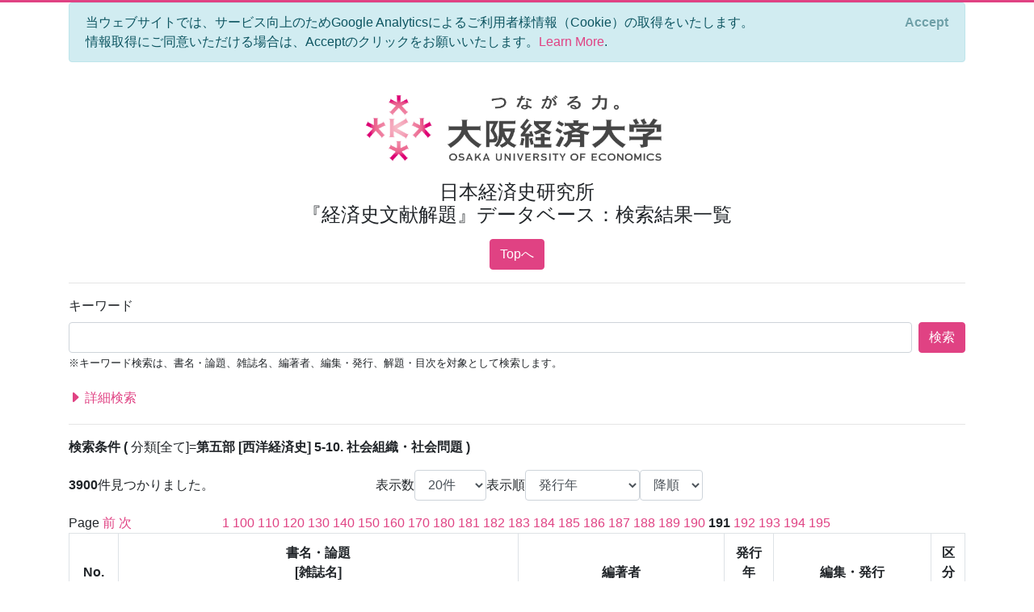

--- FILE ---
content_type: text/html; charset=utf-8
request_url: https://bkaidai.osaka-ue.ac.jp/search/list?modelKey=%7B%22pn%22%3A191,%22nod%22%3A20,%22ood%22%3A0,%22oodt%22%3A1,%22ip%22%3Atrue,%22mti%22%3A0,%22pyf%22%3Anull,%22pyt%22%3Anull,%22k%22%3Anull,%22t%22%3Anull,%22tmt%22%3A0,%22jt%22%3Anull,%22jtmt%22%3A0,%22a%22%3Anull,%22amt%22%3A0,%22p%22%3Anull,%22pmt%22%3A0,%22l%22%3Anull,%22c%22%3A%225-10%22,%22ct%22%3A0,%22ck%22%3Anull,%22ckmt%22%3A0,%22agonc%22%3A%5B%5D,%22aronc%22%3A%5B%5D,%22fonc%22%3A%5B%5D,%22yef%22%3Anull,%22yet%22%3Anull,%22isb%22%3Anull,%22iss%22%3Anull,%22pdt%22%3A0,%22idt%22%3A0%7D
body_size: 100574
content:
<!DOCTYPE html>
<html lang="en">
<head>
    <meta charset="utf-8" />
    <meta name="viewport" content="width=device-width, initial-scale=1.0" />
    <title>大阪経済大学 日本経済史研究所 『経済史文献解題』データベース&#xFF1A;&#x691C;&#x7D22;&#x7D50;&#x679C;&#x4E00;&#x89A7;</title>
    <link rel="stylesheet" href="/css/custom.css" />
    <link rel="stylesheet" href="/css/site.css" />
    <link rel="preconnect" href="https://fonts.gstatic.com">
    <link href="https://fonts.googleapis.com/css2?family=Open+Sans:wght@700&display=swap" rel="stylesheet">
    <link rel="stylesheet" href="https://cdn.jsdelivr.net/npm/bootstrap-icons@1.5.0/font/bootstrap-icons.css">
</head>
<body>
    <div class="container">
        

<div id="cookieConsent" class="alert alert-info alert-dismissible fade show" role="alert">
    当ウェブサイトでは、サービス向上のためGoogle Analyticsによるご利用者様情報（Cookie）の取得をいたします。<br>情報取得にご同意いただける場合は、Acceptのクリックをお願いいたします。<a href="/privacy">Learn More</a>.
    <button type="button" class="accept-policy close" data-dismiss="alert" aria-label="Close" data-cookie-string=".AspNet.Consent=yes; expires=Sun, 17 Jan 2027 08:58:01 GMT; path=/; secure; samesite=lax">
        <span aria-hidden="true">Accept</span>
    </button>
</div>
    <script>
        (function () {
            var button = document.querySelector("#cookieConsent button[data-cookie-string]");
            button.addEventListener("click", function (event) {
                document.cookie = button.dataset.cookieString;
            }, false);
        })();
    </script>

        <header class="text-center">
            <img src="/img/logo.jpg" alt="大阪経済大学" width="400" />
            <h1 class="mb-3">
                日本経済史研究所<br />
                『経済史文献解題』データベース&#xFF1A;&#x691C;&#x7D22;&#x7D50;&#x679C;&#x4E00;&#x89A7;
            </h1>
            
    <a class="btn btn-primary" href="/">Topへ</a>

        </header>
        <hr />
        <main role="main" class="pb-3">
            

<form onsubmit="onSubmit();" id="searchForm" action="/search/search" method="post">
    <div class="form-group">
        <label >&#x30AD;&#x30FC;&#x30EF;&#x30FC;&#x30C9;</label>
        <div class="d-flex">
            <input class="form-control flex-grow-1" type="text" id="Keyword" name="Keyword" value="" />
            <div class="ml-2">
                <button type="submit" class="btn btn-primary text-nowrap">検索</button>
            </div>
        </div>
        <small>※キーワード検索は、書名・論題、雑誌名、編著者、編集・発行、解題・目次を対象として検索します。</small>
    </div>
    
    <a data-toggle="collapse" href="#advancedSearch" aria-expanded="false" type="button" class="toggle-advanced collapsed d-block py-1">
        <i class="bi bi-caret-right-fill"></i>
        詳細検索
    </a>
    <div class="collapse mt-2" id="advancedSearch">
        <div class="form-group row">
            <label class="col-sm-2 col-form-label">&#x8868;&#x793A;&#x6570;</label>
            <select class="form-control col-sm-4" data-val="true" data-val-required="The &#x8868;&#x793A;&#x6570; field is required." id="NumberOfDisplays" name="NumberOfDisplays"><option value="10">10&#x4EF6;</option>
<option selected="selected" value="20">20&#x4EF6;</option>
<option value="50">50&#x4EF6;</option>
<option value="100">100&#x4EF6;</option>
<option value="500">500&#x4EF6;</option>
</select>
            <label class="col-sm-1 col-form-label">&#x8868;&#x793A;&#x9806;</label>
            <select class="form-control col-sm-2" data-val="true" data-val-required="The &#x8868;&#x793A;&#x9806; field is required." id="OrderOfDisplay" name="OrderOfDisplay"><option selected="selected" value="0">&#x767A;&#x884C;&#x5E74;</option>
<option value="1">&#x7DE8;&#x8457;&#x8005;&#x5225;</option>
<option value="2">&#x8457;&#x66F8;&#x30FB;&#x8AD6;&#x6587;&#x5225;</option>
</select>
            <select class="form-control col-sm-1" data-val="true" data-val-required="The OrderOfDisplayType field is required." id="OrderOfDisplayType" name="OrderOfDisplayType"><option value="0">&#x6607;&#x9806;</option>
<option selected="selected" value="1">&#x964D;&#x9806;</option>
</select>
        </div>
        <div class="form-group row">
            <label class="col-sm-2 col-form-label">&#x691C;&#x7D22;&#x5BFE;&#x8C61;</label>
            <div class="col-sm-10">
                <div class="custom-control custom-radio custom-control-inline">
                    <input class="custom-control-input" type="radio" id="kaidai_shubetsu_All" value="All" checked="checked" data-val="true" data-val-required="The &#x691C;&#x7D22;&#x5BFE;&#x8C61; field is required." name="MaterialTypeId" />
                    <label class="custom-control-label" for="kaidai_shubetsu_All">&#x5168;&#x8CC7;&#x6599;</label>
                </div>
                <div class="custom-control custom-radio custom-control-inline">
                    <input class="custom-control-input" type="radio" id="kaidai_shubetsu_Book" value="Book" name="MaterialTypeId" />
                    <label class="custom-control-label" for="kaidai_shubetsu_Book">&#x8457;&#x66F8;</label>
                </div>
                <div class="custom-control custom-radio custom-control-inline">
                    <input class="custom-control-input" type="radio" id="kaidai_shubetsu_Article" value="Article" name="MaterialTypeId" />
                    <label class="custom-control-label" for="kaidai_shubetsu_Article">&#x8AD6;&#x6587;</label>
                </div>
            </div>
        </div>
        <div class="form-group row">
            <label class="col-sm-2 col-form-label">&#x767A;&#x884C;&#x5E74; (&#x897F;&#x66A6;)</label>
            <input class="form-control col-sm-3" type="number" max="9999" id="PublicationYearFrom" name="PublicationYearFrom" value="" /><input name="__Invariant" type="hidden" value="PublicationYearFrom" />
            <label class="col-form-label mx-2">～</label>
            <input class="form-control col-sm-3" type="number" max="9999" id="PublicationYearTo" name="PublicationYearTo" value="" /><input name="__Invariant" type="hidden" value="PublicationYearTo" />
        </div>
        <div class="form-group row">
            <label class="col-sm-2 col-form-label">&#x66F8;&#x540D;&#x30FB;&#x8AD6;&#x984C;</label>
            <input class="form-control col-sm-8" type="text" id="Title" name="Title" value="" />
            <select class="form-control col-sm-2" data-val="true" data-val-required="The TitleMatchType field is required." id="TitleMatchType" name="TitleMatchType"><option selected="selected" value="0">&#x90E8;&#x5206;&#x4E00;&#x81F4;</option>
<option value="1">&#x524D;&#x65B9;&#x4E00;&#x81F4;</option>
<option value="2">&#x5B8C;&#x5168;&#x4E00;&#x81F4;</option>
</select>
        </div>
        <div class="form-group row">
            <label class="col-sm-2 col-form-label">&#x96D1;&#x8A8C;&#x540D;</label>
            <input class="form-control col-sm-8" type="text" id="JournalTitle" name="JournalTitle" value="" />
            <select class="form-control col-sm-2" data-val="true" data-val-required="The JournalTitleMatchType field is required." id="JournalTitleMatchType" name="JournalTitleMatchType"><option selected="selected" value="0">&#x90E8;&#x5206;&#x4E00;&#x81F4;</option>
<option value="1">&#x524D;&#x65B9;&#x4E00;&#x81F4;</option>
<option value="2">&#x5B8C;&#x5168;&#x4E00;&#x81F4;</option>
</select>
        </div>
        <div class="form-group row">
            <label class="col-sm-2 col-form-label">&#x7DE8;&#x8457;&#x8005;</label>
            <input class="form-control col-sm-8" type="text" id="Author" name="Author" value="" />
            <select class="form-control col-sm-2" data-val="true" data-val-required="The AuthorMatchType field is required." id="AuthorMatchType" name="AuthorMatchType"><option selected="selected" value="0">&#x90E8;&#x5206;&#x4E00;&#x81F4;</option>
<option value="1">&#x524D;&#x65B9;&#x4E00;&#x81F4;</option>
<option value="2">&#x5B8C;&#x5168;&#x4E00;&#x81F4;</option>
</select>
        </div>
        <div class="form-group row">
            <label class="col-sm-2 col-form-label">&#x7DE8;&#x96C6;&#x30FB;&#x767A;&#x884C;</label>
            <input class="form-control col-sm-8" type="text" id="Publisher" name="Publisher" value="" />
            <select class="form-control col-sm-2" data-val="true" data-val-required="The PublisherMatchType field is required." id="PublisherMatchType" name="PublisherMatchType"><option selected="selected" value="0">&#x90E8;&#x5206;&#x4E00;&#x81F4;</option>
<option value="1">&#x524D;&#x65B9;&#x4E00;&#x81F4;</option>
<option value="2">&#x5B8C;&#x5168;&#x4E00;&#x81F4;</option>
</select>
        </div>
        <div class="form-group row">
            <label class="col-sm-2 col-form-label">&#x8A00;&#x8A9E;&#x533A;&#x5206;</label>
            <select class="form-control col-sm-10" id="Language" name="Language">
                    <option value="">-----</option>
                    <option value="0">&#x65E5;&#x672C;&#x8A9E;</option>
                    <option value="1">&#x82F1;&#x8A9E;</option>
                    <option value="2">&#x30C9;&#x30A4;&#x30C4;&#x8A9E;</option>
                    <option value="3">&#x30D5;&#x30E9;&#x30F3;&#x30B9;&#x8A9E;</option>
                    <option value="4">&#x30B9;&#x30DA;&#x30A4;&#x30F3;&#x8A9E;</option>
                    <option value="5">&#x30A4;&#x30BF;&#x30EA;&#x30A2;&#x8A9E;</option>
                    <option value="6">&#x30ED;&#x30B7;&#x30A2;&#x8A9E;</option>
                    <option value="7">&#x4E2D;&#x56FD;&#x8A9E;</option>
                    <option value="8">&#x97D3;&#x56FD;&#x8A9E;</option>
                    <option value="9">&#x305D;&#x306E;&#x4ED6;</option>
            </select>
        </div>
        <div class="form-group row">
            <label class="col-sm-2 col-form-label">&#x5206;&#x985E;&#x30AD;&#x30FC;&#x30EF;&#x30FC;&#x30C9;</label>
            <input class="form-control col-sm-8" type="text" id="ClassificationKeyword" name="ClassificationKeyword" value="" />
            <select class="form-control col-sm-2" data-val="true" data-val-required="The ClassificationKeywordMatchType field is required." id="ClassificationKeywordMatchType" name="ClassificationKeywordMatchType"><option selected="selected" value="0">&#x90E8;&#x5206;&#x4E00;&#x81F4;</option>
<option value="1">&#x524D;&#x65B9;&#x4E00;&#x81F4;</option>
<option value="2">&#x5B8C;&#x5168;&#x4E00;&#x81F4;</option>
</select>
        </div>
        <div class="search-newclassifications">
        <div class="form-group row">
            <label class="col-sm-2 col-form-label">&#x5730;&#x57DF;</label>
            <ul class="search-newclassifications col-sm-10 search-newclassifications-parts-4">
 <li><div class="custom-control custom-checkbox custom-control-inline"><input id="nc_4" class="custom-control-input" type="checkbox" value="4" name="AreaOfNewClassifications" /><label for="nc_4" class="custom-control-label">&#x65E5;&#x672C;</label></div></li>  <li><div class="custom-control custom-checkbox custom-control-inline"><input id="nc_5" class="custom-control-input" type="checkbox" value="5" name="AreaOfNewClassifications" /><label for="nc_5" class="custom-control-label">&#x30A2;&#x30B8;&#x30A2;&#x30FB;&#x30A2;&#x30D5;&#x30EA;&#x30AB;</label></div></li>  <li><div class="custom-control custom-checkbox custom-control-inline"><input id="nc_6" class="custom-control-input" type="checkbox" value="6" name="AreaOfNewClassifications" /><label for="nc_6" class="custom-control-label">&#x30E8;&#x30FC;&#x30ED;&#x30C3;&#x30D1;</label></div></li>  <li><div class="custom-control custom-checkbox custom-control-inline"><input id="nc_7" class="custom-control-input" type="checkbox" value="7" name="AreaOfNewClassifications" /><label for="nc_7" class="custom-control-label">&#x5357;&#x5317;&#x30A2;&#x30E1;&#x30EA;&#x30AB;</label></div></li>  <li><div class="custom-control custom-checkbox custom-control-inline"><input id="nc_8" class="custom-control-input" type="checkbox" value="8" name="AreaOfNewClassifications" /><label for="nc_8" class="custom-control-label">&#x30AA;&#x30BB;&#x30A2;&#x30CB;&#x30A2;</label></div></li>             </ul>
        </div>
        <div class="form-group row">
            <label class="col-sm-2 col-form-label">&#x6642;&#x4EE3;</label>
            <ul class="search-newclassifications col-sm-10 search-newclassifications-parts-4">
 <li><div class="custom-control custom-checkbox custom-control-inline"><input id="nc_1" class="custom-control-input" type="checkbox" value="1" name="AgeOfNewClassifications" /><label class="custom-control-label" for="nc_1">&#x5148;&#x53F2;&#x30FB;&#x53E4;&#x4EE3;</label></div></li>  <li><div class="custom-control custom-checkbox custom-control-inline"><input id="nc_2" class="custom-control-input" type="checkbox" value="2" name="AgeOfNewClassifications" /><label class="custom-control-label" for="nc_2">&#x4E2D;&#x4E16;&#x30FB;&#x8FD1;&#x4E16;</label></div></li>  <li><div class="custom-control custom-checkbox custom-control-inline"><input id="nc_3" class="custom-control-input" type="checkbox" value="3" name="AgeOfNewClassifications" /><label class="custom-control-label" for="nc_3">&#x8FD1;&#x4EE3;&#x30FB;&#x73FE;&#x4EE3;</label></div></li>             </ul>
        </div>
        <div class="form-group row">
            <label class="col-sm-2 col-form-label">&#x5206;&#x91CE;</label>
            <ul class="search-newclassifications col-sm-10 search-newclassifications-parts-4">
 <li><div class="custom-control custom-checkbox custom-control-inline"><input id="nc_9" class="custom-control-input" type="checkbox" value="9" name="FieldOfNewClassifications" /><label class="custom-control-label" for="nc_9">&#x901A;&#x53F2;</label></div></li>  <li><div class="custom-control custom-checkbox custom-control-inline"><input id="nc_10" class="custom-control-input" type="checkbox" value="10" name="FieldOfNewClassifications" /><label class="custom-control-label" for="nc_10">&#x4EBA;&#x53E3;</label></div></li>  <li><div class="custom-control custom-checkbox custom-control-inline"><input id="nc_11" class="custom-control-input" type="checkbox" value="11" name="FieldOfNewClassifications" /><label class="custom-control-label" for="nc_11">&#x6751;&#x843D;&#x30FB;&#x90FD;&#x5E02;</label></div></li>  <li><div class="custom-control custom-checkbox custom-control-inline"><input id="nc_12" class="custom-control-input" type="checkbox" value="12" name="FieldOfNewClassifications" /><label class="custom-control-label" for="nc_12">&#x8FB2;&#x6797;&#x696D;&#x30FB;&#x6CBB;&#x6C34;</label></div></li>  <li><div class="custom-control custom-checkbox custom-control-inline"><input id="nc_13" class="custom-control-input" type="checkbox" value="13" name="FieldOfNewClassifications" /><label class="custom-control-label" for="nc_13">&#x755C;&#x7523;</label></div></li>  <li><div class="custom-control custom-checkbox custom-control-inline"><input id="nc_14" class="custom-control-input" type="checkbox" value="14" name="FieldOfNewClassifications" /><label class="custom-control-label" for="nc_14">&#x6C34;&#x7523;</label></div></li>  <li><div class="custom-control custom-checkbox custom-control-inline"><input id="nc_15" class="custom-control-input" type="checkbox" value="15" name="FieldOfNewClassifications" /><label class="custom-control-label" for="nc_15">&#x571F;&#x5730;&#x5236;&#x5EA6;</label></div></li>  <li><div class="custom-control custom-checkbox custom-control-inline"><input id="nc_16" class="custom-control-input" type="checkbox" value="16" name="FieldOfNewClassifications" /><label class="custom-control-label" for="nc_16">&#x9271;&#x5DE5;&#x696D;</label></div></li>  <li><div class="custom-control custom-checkbox custom-control-inline"><input id="nc_17" class="custom-control-input" type="checkbox" value="17" name="FieldOfNewClassifications" /><label class="custom-control-label" for="nc_17">&#x30A8;&#x30CD;&#x30EB;&#x30AE;&#x30FC;</label></div></li>  <li><div class="custom-control custom-checkbox custom-control-inline"><input id="nc_18" class="custom-control-input" type="checkbox" value="18" name="FieldOfNewClassifications" /><label class="custom-control-label" for="nc_18">&#x74B0;&#x5883;</label></div></li>  <li><div class="custom-control custom-checkbox custom-control-inline"><input id="nc_19" class="custom-control-input" type="checkbox" value="19" name="FieldOfNewClassifications" /><label class="custom-control-label" for="nc_19">&#x4EA4;&#x901A;</label></div></li>  <li><div class="custom-control custom-checkbox custom-control-inline"><input id="nc_20" class="custom-control-input" type="checkbox" value="20" name="FieldOfNewClassifications" /><label class="custom-control-label" for="nc_20">&#x60C5;&#x5831;&#x30FB;&#x901A;&#x4FE1;</label></div></li>  <li><div class="custom-control custom-checkbox custom-control-inline"><input id="nc_21" class="custom-control-input" type="checkbox" value="21" name="FieldOfNewClassifications" /><label class="custom-control-label" for="nc_21">&#x5546;&#x696D;&#x30FB;&#x8CBF;&#x6613;&#x30FB;&#x30B5;&#x30FC;&#x30D3;&#x30B9;</label></div></li>  <li><div class="custom-control custom-checkbox custom-control-inline"><input id="nc_22" class="custom-control-input" type="checkbox" value="22" name="FieldOfNewClassifications" /><label class="custom-control-label" for="nc_22">&#x91D1;&#x878D;&#x30FB;&#x4FDD;&#x967A;</label></div></li>  <li><div class="custom-control custom-checkbox custom-control-inline"><input id="nc_23" class="custom-control-input" type="checkbox" value="23" name="FieldOfNewClassifications" /><label class="custom-control-label" for="nc_23">&#x8CA8;&#x5E63;</label></div></li>  <li><div class="custom-control custom-checkbox custom-control-inline"><input id="nc_24" class="custom-control-input" type="checkbox" value="24" name="FieldOfNewClassifications" /><label class="custom-control-label" for="nc_24">&#x4F01;&#x696D;&#x30FB;&#x7D44;&#x5408;</label></div></li>  <li><div class="custom-control custom-checkbox custom-control-inline"><input id="nc_25" class="custom-control-input" type="checkbox" value="25" name="FieldOfNewClassifications" /><label class="custom-control-label" for="nc_25">&#x7D4C;&#x55B6;&#x30FB;&#x4F1A;&#x8A08;</label></div></li>  <li><div class="custom-control custom-checkbox custom-control-inline"><input id="nc_26" class="custom-control-input" type="checkbox" value="26" name="FieldOfNewClassifications" /><label class="custom-control-label" for="nc_26">&#x8CA1;&#x653F;&#x30FB;&#x79DF;&#x7A0E;</label></div></li>  <li><div class="custom-control custom-checkbox custom-control-inline"><input id="nc_27" class="custom-control-input" type="checkbox" value="27" name="FieldOfNewClassifications" /><label class="custom-control-label" for="nc_27">&#x7269;&#x4FA1;&#x30FB;&#x8CC3;&#x91D1;&#x30FB;&#x5EA6;&#x91CF;&#x8861;</label></div></li>  <li><div class="custom-control custom-checkbox custom-control-inline"><input id="nc_28" class="custom-control-input" type="checkbox" value="28" name="FieldOfNewClassifications" /><label class="custom-control-label" for="nc_28">&#x7D71;&#x8A08;</label></div></li>  <li><div class="custom-control custom-checkbox custom-control-inline"><input id="nc_29" class="custom-control-input" type="checkbox" value="29" name="FieldOfNewClassifications" /><label class="custom-control-label" for="nc_29">&#x7D4C;&#x6E08;&#x653F;&#x7B56;&#x30FB;&#x901A;&#x5546;&#x653F;&#x7B56;</label></div></li>  <li><div class="custom-control custom-checkbox custom-control-inline"><input id="nc_30" class="custom-control-input" type="checkbox" value="30" name="FieldOfNewClassifications" /><label class="custom-control-label" for="nc_30">&#x52B4;&#x50CD;</label></div></li>  <li><div class="custom-control custom-checkbox custom-control-inline"><input id="nc_31" class="custom-control-input" type="checkbox" value="31" name="FieldOfNewClassifications" /><label class="custom-control-label" for="nc_31">&#x793E;&#x4F1A;</label></div></li>  <li><div class="custom-control custom-checkbox custom-control-inline"><input id="nc_32" class="custom-control-input" type="checkbox" value="32" name="FieldOfNewClassifications" /><label class="custom-control-label" for="nc_32">&#x793E;&#x4F1A;&#x554F;&#x984C;&#x30FB;&#x793E;&#x4F1A;&#x904B;&#x52D5;</label></div></li>  <li><div class="custom-control custom-checkbox custom-control-inline"><input id="nc_33" class="custom-control-input" type="checkbox" value="33" name="FieldOfNewClassifications" /><label class="custom-control-label" for="nc_33">&#x793E;&#x4F1A;&#x4FDD;&#x969C;&#x30FB;&#x793E;&#x4F1A;&#x798F;&#x7949;</label></div></li>  <li><div class="custom-control custom-checkbox custom-control-inline"><input id="nc_34" class="custom-control-input" type="checkbox" value="34" name="FieldOfNewClassifications" /><label class="custom-control-label" for="nc_34">&#x30B8;&#x30A7;&#x30F3;&#x30C0;&#x30FC;</label></div></li>  <li><div class="custom-control custom-checkbox custom-control-inline"><input id="nc_35" class="custom-control-input" type="checkbox" value="35" name="FieldOfNewClassifications" /><label class="custom-control-label" for="nc_35">&#x8EAB;&#x5206;&#x30FB;&#x968E;&#x7D1A;</label></div></li>  <li><div class="custom-control custom-checkbox custom-control-inline"><input id="nc_36" class="custom-control-input" type="checkbox" value="36" name="FieldOfNewClassifications" /><label class="custom-control-label" for="nc_36">&#x707D;&#x5BB3;&#x30FB;&#x75BE;&#x75C5;&#x30FB;&#x98DF;&#x6599;&#x554F;&#x984C;</label></div></li>  <li><div class="custom-control custom-checkbox custom-control-inline"><input id="nc_37" class="custom-control-input" type="checkbox" value="37" name="FieldOfNewClassifications" /><label class="custom-control-label" for="nc_37">&#x79D1;&#x5B66;&#x30FB;&#x6280;&#x8853;</label></div></li>  <li><div class="custom-control custom-checkbox custom-control-inline"><input id="nc_38" class="custom-control-input" type="checkbox" value="38" name="FieldOfNewClassifications" /><label class="custom-control-label" for="nc_38">&#x56FD;&#x969B;&#x95A2;&#x4FC2;&#x30FB;&#x5BFE;&#x5916;&#x95A2;&#x4FC2;</label></div></li>  <li><div class="custom-control custom-checkbox custom-control-inline"><input id="nc_43" class="custom-control-input" type="checkbox" value="43" name="FieldOfNewClassifications" /><label class="custom-control-label" for="nc_43">&#x6CD5;&#x5236;&#x30FB;&#x653F;&#x6CBB;&#x30FB;&#x8ECD;&#x4E8B;</label></div></li>  <li><div class="custom-control custom-checkbox custom-control-inline"><input id="nc_39" class="custom-control-input" type="checkbox" value="39" name="FieldOfNewClassifications" /><label class="custom-control-label" for="nc_39">&#x79FB;&#x6C11;&#x30FB;&#x690D;&#x6C11;</label></div></li>  <li><div class="custom-control custom-checkbox custom-control-inline"><input id="nc_41" class="custom-control-input" type="checkbox" value="41" name="FieldOfNewClassifications" /><label class="custom-control-label" for="nc_41">&#x793E;&#x4F1A;&#x7D4C;&#x6E08;&#x601D;&#x60F3;</label></div></li>  <li><div class="custom-control custom-checkbox custom-control-inline"><input id="nc_42" class="custom-control-input" type="checkbox" value="42" name="FieldOfNewClassifications" /><label class="custom-control-label" for="nc_42">&#x6C11;&#x4FD7;&#x30FB;&#x5B97;&#x6559;</label></div></li>  <li><div class="custom-control custom-checkbox custom-control-inline"><input id="nc_44" class="custom-control-input" type="checkbox" value="44" name="FieldOfNewClassifications" /><label class="custom-control-label" for="nc_44">&#x6559;&#x80B2;&#x30FB;&#x5B66;&#x8853;&#x30FB;&#x6587;&#x5316;</label></div></li>  <li><div class="custom-control custom-checkbox custom-control-inline"><input id="nc_45" class="custom-control-input" type="checkbox" value="45" name="FieldOfNewClassifications" /><label class="custom-control-label" for="nc_45">&#x4EBA;&#x7269;</label></div></li>  <li><div class="custom-control custom-checkbox custom-control-inline"><input id="nc_40" class="custom-control-input" type="checkbox" value="40" name="FieldOfNewClassifications" /><label class="custom-control-label" for="nc_40">&#x5730;&#x57DF;&#x7D4C;&#x6E08;&#x30FB;&#x5730;&#x65B9;&#x53F2;&#x30FB;&#x6B74;&#x53F2;&#x5730;&#x7406;</label></div></li>             </ul>
        </div>
        </div>
        <div class="form-group row">
            <label class="col-sm-2 col-form-label">&#x5206;&#x985E;</label>
            <div class="col-sm-7 pl-0">
                <select class="form-control" id="Classification" name="Classification">
                        <option value="">-----</option>
                        <option value="1-1">&#x7B2C;&#x4E00;&#x90E8; [&#x7DCF;&#x89A7;] 1-1. &#x6587;&#x732E;</option>
                        <option value="1-2">&#x7B2C;&#x4E00;&#x90E8; [&#x7DCF;&#x89A7;] 1-2. &#x66F8;&#x76EE;</option>
                        <option value="1-3">&#x7B2C;&#x4E00;&#x90E8; [&#x7DCF;&#x89A7;] 1-3. &#x7D22;&#x5F15;</option>
                        <option value="1-4">&#x7B2C;&#x4E00;&#x90E8; [&#x7DCF;&#x89A7;] 1-4. &#x89E3;&#x984C;</option>
                        <option value="1-5">&#x7B2C;&#x4E00;&#x90E8; [&#x7DCF;&#x89A7;] 1-5. &#x8F9E;&#x5178;</option>
                        <option value="1-6">&#x7B2C;&#x4E00;&#x90E8; [&#x7DCF;&#x89A7;] 1-6. &#x5E74;&#x9451;</option>
                        <option value="1-7">&#x7B2C;&#x4E00;&#x90E8; [&#x7DCF;&#x89A7;] 1-7. &#x5E74;&#x8868;</option>
                        <option value="1-8">&#x7B2C;&#x4E00;&#x90E8; [&#x7DCF;&#x89A7;] 1-8. &#x6B74;&#x53F2;&#x4E00;&#x822C;</option>
                        <option value="1-9">&#x7B2C;&#x4E00;&#x90E8; [&#x7DCF;&#x89A7;] 1-9. &#x7D4C;&#x6E08;&#x53F2;&#x30FB;&#x7D4C;&#x55B6;&#x53F2;&#x4E00;&#x822C;</option>
                        <option value="2-1">&#x7B2C;&#x4E8C;&#x90E8; [&#x65E5;&#x672C;&#x6B74;&#x53F2;] 2-1. &#x901A;&#x8F09;</option>
                        <option value="2-2">&#x7B2C;&#x4E8C;&#x90E8; [&#x65E5;&#x672C;&#x6B74;&#x53F2;] 2-2. &#x53E4;&#x4EE3;&#x53F2;</option>
                        <option value="2-3">&#x7B2C;&#x4E8C;&#x90E8; [&#x65E5;&#x672C;&#x6B74;&#x53F2;] 2-3. &#x4E2D;&#x4E16;&#x53F2;</option>
                        <option value="2-4">&#x7B2C;&#x4E8C;&#x90E8; [&#x65E5;&#x672C;&#x6B74;&#x53F2;] 2-4. &#x8FD1;&#x4E16;&#x53F2;</option>
                        <option value="2-5">&#x7B2C;&#x4E8C;&#x90E8; [&#x65E5;&#x672C;&#x6B74;&#x53F2;] 2-5. &#x8FD1;&#x73FE;&#x4EE3;&#x53F2;</option>
                        <option value="2-6">&#x7B2C;&#x4E8C;&#x90E8; [&#x65E5;&#x672C;&#x6B74;&#x53F2;] 2-6. &#x5730;&#x65B9;&#x53F2;&#x30FB;&#x6B74;&#x53F2;&#x5730;&#x7406;</option>
                        <option value="2-7">&#x7B2C;&#x4E8C;&#x90E8; [&#x65E5;&#x672C;&#x6B74;&#x53F2;] 2-7. &#x653F;&#x6CBB;&#x53F2;</option>
                        <option value="2-8">&#x7B2C;&#x4E8C;&#x90E8; [&#x65E5;&#x672C;&#x6B74;&#x53F2;] 2-8. &#x5BFE;&#x5916;&#x95A2;&#x4FC2;&#x53F2;</option>
                        <option value="2-9">&#x7B2C;&#x4E8C;&#x90E8; [&#x65E5;&#x672C;&#x6B74;&#x53F2;] 2-9. &#x601D;&#x60F3;&#x53F2;</option>
                        <option value="2-10">&#x7B2C;&#x4E8C;&#x90E8; [&#x65E5;&#x672C;&#x6B74;&#x53F2;] 2-10. &#x6559;&#x5B66;&#x30FB;&#x6587;&#x5316;&#x53F2;</option>
                        <option value="2-11">&#x7B2C;&#x4E8C;&#x90E8; [&#x65E5;&#x672C;&#x6B74;&#x53F2;] 2-11. &#x79D1;&#x5B66;&#x30FB;&#x6280;&#x8853;&#x53F2;</option>
                        <option value="2-12">&#x7B2C;&#x4E8C;&#x90E8; [&#x65E5;&#x672C;&#x6B74;&#x53F2;] 2-12. &#x793E;&#x5BFA;&#x30FB;&#x5B97;&#x6559;&#x53F2;</option>
                        <option value="2-13">&#x7B2C;&#x4E8C;&#x90E8; [&#x65E5;&#x672C;&#x6B74;&#x53F2;] 2-13. &#x8ECD;&#x4E8B;&#x53F2;</option>
                        <option value="2-14">&#x7B2C;&#x4E8C;&#x90E8; [&#x65E5;&#x672C;&#x6B74;&#x53F2;] 2-14. &#x6C11;&#x4FD7;&#x53F2;</option>
                        <option value="2-15">&#x7B2C;&#x4E8C;&#x90E8; [&#x65E5;&#x672C;&#x6B74;&#x53F2;] 2-15. &#x6CD5;&#x5236;&#x53F2;</option>
                        <option value="2-16">&#x7B2C;&#x4E8C;&#x90E8; [&#x65E5;&#x672C;&#x6B74;&#x53F2;] 2-16. &#x5217;&#x4F1D;</option>
                        <option value="2-17">&#x7B2C;&#x4E8C;&#x90E8; [&#x65E5;&#x672C;&#x6B74;&#x53F2;] 2-17. &#x5404;&#x4F1D;</option>
                        <option value="2-18">&#x7B2C;&#x4E8C;&#x90E8; [&#x65E5;&#x672C;&#x6B74;&#x53F2;] 2-18. &#x53F2;&#x6599;</option>
                        <option value="2-19">&#x7B2C;&#x4E8C;&#x90E8; [&#x65E5;&#x672C;&#x6B74;&#x53F2;] 2-19. &#x5168;&#x96C6;&#x30FB;&#x8AD6;&#x6587;&#x96C6;</option>
                        <option value="2-20">&#x7B2C;&#x4E8C;&#x90E8; [&#x65E5;&#x672C;&#x6B74;&#x53F2;] 2-20. &#x6B27;&#x6587;&#x8AD6;&#x8457;</option>
                        <option value="3-1">&#x7B2C;&#x4E09;&#x90E8; [&#x65E5;&#x672C;&#x7D4C;&#x6E08;&#x53F2;] 3-1. &#x901A;&#x8F09;</option>
                        <option value="3-2">&#x7B2C;&#x4E09;&#x90E8; [&#x65E5;&#x672C;&#x7D4C;&#x6E08;&#x53F2;] 3-2. &#x6642;&#x4EE3;&#x7D4C;&#x6E08;&#x53F2;</option>
                        <option value="3-3">&#x7B2C;&#x4E09;&#x90E8; [&#x65E5;&#x672C;&#x7D4C;&#x6E08;&#x53F2;] 3-3. &#x5730;&#x65B9;&#x7D4C;&#x6E08;&#x53F2;</option>
                        <option value="3-4">&#x7B2C;&#x4E09;&#x90E8; [&#x65E5;&#x672C;&#x7D4C;&#x6E08;&#x53F2;] 3-4. &#x6751;&#x843D;&#x30FB;&#x90FD;&#x5E02;</option>
                        <option value="3-5">&#x7B2C;&#x4E09;&#x90E8; [&#x65E5;&#x672C;&#x7D4C;&#x6E08;&#x53F2;] 3-5. &#x4EBA;&#x53E3;</option>
                        <option value="3-6">&#x7B2C;&#x4E09;&#x90E8; [&#x65E5;&#x672C;&#x7D4C;&#x6E08;&#x53F2;] 3-6. &#x9271;&#x696D;</option>
                        <option value="3-7">&#x7B2C;&#x4E09;&#x90E8; [&#x65E5;&#x672C;&#x7D4C;&#x6E08;&#x53F2;] 3-7. &#x6797;&#x696D;</option>
                        <option value="3-8">&#x7B2C;&#x4E09;&#x90E8; [&#x65E5;&#x672C;&#x7D4C;&#x6E08;&#x53F2;] 3-8. &#x6F01;&#x696D;&#x30FB;&#x6C34;&#x7523;</option>
                        <option value="3-9">&#x7B2C;&#x4E09;&#x90E8; [&#x65E5;&#x672C;&#x7D4C;&#x6E08;&#x53F2;] 3-9. &#x72E9;&#x731F;&#x30FB;&#x755C;&#x7523;</option>
                        <option value="3-10">&#x7B2C;&#x4E09;&#x90E8; [&#x65E5;&#x672C;&#x7D4C;&#x6E08;&#x53F2;] 3-10. &#x8FB2;&#x696D;&#x30FB;&#x6CBB;&#x6C34;</option>
                        <option value="3-11">&#x7B2C;&#x4E09;&#x90E8; [&#x65E5;&#x672C;&#x7D4C;&#x6E08;&#x53F2;] 3-11. &#x571F;&#x5730;&#x5236;&#x5EA6;</option>
                        <option value="3-12">&#x7B2C;&#x4E09;&#x90E8; [&#x65E5;&#x672C;&#x7D4C;&#x6E08;&#x53F2;] 3-12. &#x5DE5;&#x696D;</option>
                        <option value="3-13">&#x7B2C;&#x4E09;&#x90E8; [&#x65E5;&#x672C;&#x7D4C;&#x6E08;&#x53F2;] 3-13. &#x5546;&#x696D;</option>
                        <option value="3-14">&#x7B2C;&#x4E09;&#x90E8; [&#x65E5;&#x672C;&#x7D4C;&#x6E08;&#x53F2;] 3-14. &#x8CBF;&#x6613;</option>
                        <option value="3-15">&#x7B2C;&#x4E09;&#x90E8; [&#x65E5;&#x672C;&#x7D4C;&#x6E08;&#x53F2;] 3-15. &#x4EA4;&#x901A;&#x30FB;&#x901A;&#x4FE1;</option>
                        <option value="3-16">&#x7B2C;&#x4E09;&#x90E8; [&#x65E5;&#x672C;&#x7D4C;&#x6E08;&#x53F2;] 3-16. &#x8CA8;&#x5E63;</option>
                        <option value="3-17">&#x7B2C;&#x4E09;&#x90E8; [&#x65E5;&#x672C;&#x7D4C;&#x6E08;&#x53F2;] 3-17. &#x91D1;&#x878D;&#x30FB;&#x9280;&#x884C;&#x30FB;&#x8CA1;&#x754C;</option>
                        <option value="3-18">&#x7B2C;&#x4E09;&#x90E8; [&#x65E5;&#x672C;&#x7D4C;&#x6E08;&#x53F2;] 3-18. &#x7269;&#x4FA1;&#x30FB;&#x8CC3;&#x91D1;&#x30FB;&#x4FDD;&#x967A;&#x30FB;&#x5EA6;&#x91CF;&#x8861;&#x30FB;&#x7D71;&#x8A08;</option>
                        <option value="3-19">&#x7B2C;&#x4E09;&#x90E8; [&#x65E5;&#x672C;&#x7D4C;&#x6E08;&#x53F2;] 3-19. &#x4F01;&#x696D;&#x30FB;&#x7D44;&#x5408;</option>
                        <option value="3-20">&#x7B2C;&#x4E09;&#x90E8; [&#x65E5;&#x672C;&#x7D4C;&#x6E08;&#x53F2;] 3-20. &#x7D4C;&#x55B6;&#x30FB;&#x4F1A;&#x8A08;</option>
                        <option value="3-21">&#x7B2C;&#x4E09;&#x90E8; [&#x65E5;&#x672C;&#x7D4C;&#x6E08;&#x53F2;] 3-21. &#x8CA1;&#x653F;&#x30FB;&#x79DF;&#x7A0E;</option>
                        <option value="3-22">&#x7B2C;&#x4E09;&#x90E8; [&#x65E5;&#x672C;&#x7D4C;&#x6E08;&#x53F2;] 3-22. &#x793E;&#x4F1A;</option>
                        <option value="3-23">&#x7B2C;&#x4E09;&#x90E8; [&#x65E5;&#x672C;&#x7D4C;&#x6E08;&#x53F2;] 3-23. &#x8EAB;&#x5206;&#x30FB;&#x968E;&#x7D1A;</option>
                        <option value="3-24">&#x7B2C;&#x4E09;&#x90E8; [&#x65E5;&#x672C;&#x7D4C;&#x6E08;&#x53F2;] 3-24. &#x793E;&#x4F1A;&#x554F;&#x984C;&#x30FB;&#x793E;&#x4F1A;&#x904B;&#x52D5;</option>
                        <option value="3-25">&#x7B2C;&#x4E09;&#x90E8; [&#x65E5;&#x672C;&#x7D4C;&#x6E08;&#x53F2;] 3-25. &#x707D;&#x7570;&#x30FB;&#x98DF;&#x6599;&#x554F;&#x984C;</option>
                        <option value="3-26">&#x7B2C;&#x4E09;&#x90E8; [&#x65E5;&#x672C;&#x7D4C;&#x6E08;&#x53F2;] 3-26. &#x793E;&#x4F1A;&#x7D4C;&#x6E08;&#x601D;&#x60F3;</option>
                        <option value="3-27">&#x7B2C;&#x4E09;&#x90E8; [&#x65E5;&#x672C;&#x7D4C;&#x6E08;&#x53F2;] 3-27. &#x6C11;&#x65CF;&#x30FB;&#x958B;&#x62D3;</option>
                        <option value="3-28">&#x7B2C;&#x4E09;&#x90E8; [&#x65E5;&#x672C;&#x7D4C;&#x6E08;&#x53F2;] 3-28. &#x6B27;&#x6587;&#x8AD6;&#x8457;</option>
                        <option value="4-1">&#x7B2C;&#x56DB;&#x90E8; [&#x6771;&#x6D0B;&#x7D4C;&#x6E08;&#x53F2;] 4-1. &#x901A;&#x8F09;</option>
                        <option value="4-2">&#x7B2C;&#x56DB;&#x90E8; [&#x6771;&#x6D0B;&#x7D4C;&#x6E08;&#x53F2;] 4-2. &#x4EBA;&#x53E3;&#x30FB;&#x96C6;&#x843D;&#x30FB;&#x79FB;&#x690D;&#x6C11;</option>
                        <option value="4-3">&#x7B2C;&#x56DB;&#x90E8; [&#x6771;&#x6D0B;&#x7D4C;&#x6E08;&#x53F2;] 4-3. &#x539F;&#x59CB;&#x7523;&#x696D;&#x30FB;&#x571F;&#x5730;&#x5236;&#x5EA6;</option>
                        <option value="4-4">&#x7B2C;&#x56DB;&#x90E8; [&#x6771;&#x6D0B;&#x7D4C;&#x6E08;&#x53F2;] 4-4. &#x5DE5;&#x696D;</option>
                        <option value="4-5">&#x7B2C;&#x56DB;&#x90E8; [&#x6771;&#x6D0B;&#x7D4C;&#x6E08;&#x53F2;] 4-5. &#x5546;&#x696D;&#x30FB;&#x8CBF;&#x6613;</option>
                        <option value="4-6">&#x7B2C;&#x56DB;&#x90E8; [&#x6771;&#x6D0B;&#x7D4C;&#x6E08;&#x53F2;] 4-6. &#x4F01;&#x696D;&#x30FB;&#x7D44;&#x5408;&#x30FB;&#x7D4C;&#x55B6;&#x30FB;&#x4F1A;&#x8A08;</option>
                        <option value="4-7">&#x7B2C;&#x56DB;&#x90E8; [&#x6771;&#x6D0B;&#x7D4C;&#x6E08;&#x53F2;] 4-7. &#x4EA4;&#x901A;</option>
                        <option value="4-8">&#x7B2C;&#x56DB;&#x90E8; [&#x6771;&#x6D0B;&#x7D4C;&#x6E08;&#x53F2;] 4-8. &#x8CA8;&#x5E63;&#x30FB;&#x91D1;&#x878D;</option>
                        <option value="4-9">&#x7B2C;&#x56DB;&#x90E8; [&#x6771;&#x6D0B;&#x7D4C;&#x6E08;&#x53F2;] 4-9. &#x8CA1;&#x653F;</option>
                        <option value="4-10">&#x7B2C;&#x56DB;&#x90E8; [&#x6771;&#x6D0B;&#x7D4C;&#x6E08;&#x53F2;] 4-10. &#x793E;&#x4F1A;&#x7D44;&#x7E54;&#x30FB;&#x793E;&#x4F1A;&#x554F;&#x984C;</option>
                        <option value="4-11">&#x7B2C;&#x56DB;&#x90E8; [&#x6771;&#x6D0B;&#x7D4C;&#x6E08;&#x53F2;] 4-11. &#x707D;&#x7570;&#x30FB;&#x98DF;&#x6599;&#x554F;&#x984C;</option>
                        <option value="4-12">&#x7B2C;&#x56DB;&#x90E8; [&#x6771;&#x6D0B;&#x7D4C;&#x6E08;&#x53F2;] 4-12. &#x653F;&#x6CBB;&#x7D4C;&#x6E08;&#x601D;&#x60F3;</option>
                        <option value="4-13">&#x7B2C;&#x56DB;&#x90E8; [&#x6771;&#x6D0B;&#x7D4C;&#x6E08;&#x53F2;] 4-13. &#x653F;&#x6CBB;&#x30FB;&#x6CD5;&#x5236;</option>
                        <option value="4-14">&#x7B2C;&#x56DB;&#x90E8; [&#x6771;&#x6D0B;&#x7D4C;&#x6E08;&#x53F2;] 4-14. &#x6B74;&#x53F2;&#x30FB;&#x305D;&#x306E;&#x4ED6;</option>
                        <option value="5-1">&#x7B2C;&#x4E94;&#x90E8; [&#x897F;&#x6D0B;&#x7D4C;&#x6E08;&#x53F2;] 5-1. &#x901A;&#x8F09;</option>
                        <option value="5-2">&#x7B2C;&#x4E94;&#x90E8; [&#x897F;&#x6D0B;&#x7D4C;&#x6E08;&#x53F2;] 5-2. &#x4EBA;&#x53E3;&#x30FB;&#x96C6;&#x843D;&#x30FB;&#x79FB;&#x690D;&#x6C11;</option>
                        <option value="5-3">&#x7B2C;&#x4E94;&#x90E8; [&#x897F;&#x6D0B;&#x7D4C;&#x6E08;&#x53F2;] 5-3. &#x539F;&#x59CB;&#x7523;&#x696D;&#x30FB;&#x571F;&#x5730;&#x5236;&#x5EA6;</option>
                        <option value="5-4">&#x7B2C;&#x4E94;&#x90E8; [&#x897F;&#x6D0B;&#x7D4C;&#x6E08;&#x53F2;] 5-4. &#x5DE5;&#x696D;</option>
                        <option value="5-5">&#x7B2C;&#x4E94;&#x90E8; [&#x897F;&#x6D0B;&#x7D4C;&#x6E08;&#x53F2;] 5-5. &#x5546;&#x696D;&#x30FB;&#x8CBF;&#x6613;</option>
                        <option value="5-6">&#x7B2C;&#x4E94;&#x90E8; [&#x897F;&#x6D0B;&#x7D4C;&#x6E08;&#x53F2;] 5-6. &#x4F01;&#x696D;&#x30FB;&#x7D44;&#x5408;&#x30FB;&#x7D4C;&#x55B6;&#x30FB;&#x4F1A;&#x8A08;</option>
                        <option value="5-7">&#x7B2C;&#x4E94;&#x90E8; [&#x897F;&#x6D0B;&#x7D4C;&#x6E08;&#x53F2;] 5-7. &#x4EA4;&#x901A;</option>
                        <option value="5-8">&#x7B2C;&#x4E94;&#x90E8; [&#x897F;&#x6D0B;&#x7D4C;&#x6E08;&#x53F2;] 5-8. &#x8CA8;&#x5E63;&#x30FB;&#x91D1;&#x878D;&#x30FB;&#x4FDD;&#x967A;</option>
                        <option value="5-9">&#x7B2C;&#x4E94;&#x90E8; [&#x897F;&#x6D0B;&#x7D4C;&#x6E08;&#x53F2;] 5-9. &#x8CA1;&#x653F;</option>
                        <option value="5-10" selected="selected">&#x7B2C;&#x4E94;&#x90E8; [&#x897F;&#x6D0B;&#x7D4C;&#x6E08;&#x53F2;] 5-10. &#x793E;&#x4F1A;&#x7D44;&#x7E54;&#x30FB;&#x793E;&#x4F1A;&#x554F;&#x984C;</option>
                        <option value="5-11">&#x7B2C;&#x4E94;&#x90E8; [&#x897F;&#x6D0B;&#x7D4C;&#x6E08;&#x53F2;] 5-11. &#x6551;&#x6E08;&#x5236;&#x5EA6;</option>
                        <option value="5-12">&#x7B2C;&#x4E94;&#x90E8; [&#x897F;&#x6D0B;&#x7D4C;&#x6E08;&#x53F2;] 5-12. &#x653F;&#x6CBB;&#x7D4C;&#x6E08;&#x601D;&#x60F3;</option>
                        <option value="5-13">&#x7B2C;&#x4E94;&#x90E8; [&#x897F;&#x6D0B;&#x7D4C;&#x6E08;&#x53F2;] 5-13. &#x653F;&#x6CBB;&#x30FB;&#x6CD5;&#x5236;</option>
                        <option value="5-14">&#x7B2C;&#x4E94;&#x90E8; [&#x897F;&#x6D0B;&#x7D4C;&#x6E08;&#x53F2;] 5-14. &#x6B74;&#x53F2;&#x30FB;&#x305D;&#x306E;&#x4ED6;</option>
                </select>
                <p class="m-0">『昭和26-28（復刊１）』（1951年）～2020年版</p>
            </div>
            <div class="col-sm-3">
                <div class="custom-control custom-radio custom-control-inline">
                    <input class="custom-control-input" type="radio" id="ClassificationType_All" value="All" checked="checked" data-val="true" data-val-required="The ClassificationType field is required." name="ClassificationType" />
                    <label class="custom-control-label" for="ClassificationType_All">&#x5168;&#x3066;</label>
                </div>
                <div class="custom-control custom-radio custom-control-inline">
                    <input class="custom-control-input" type="radio" id="ClassificationType_CategoryOnly" value="CategoryOnly" name="ClassificationType" />
                    <label class="custom-control-label" for="ClassificationType_CategoryOnly">&#x4E3B;&#x5206;&#x985E;&#x306E;&#x307F;</label>
                </div>
            </div>
        </div>
        <div class="text-center">
            <button type="reset" class="btn btn-outline-primary">前回の検索条件に戻す</button>
            <button type="button" class="btn btn-outline-primary" onclick="formClear();">詳細検索条件をクリアする</button>
            <button type="submit" class="btn btn-primary" style="margin-left: 10px;">検索</button>
        </div>
    </div>
<input name="__RequestVerificationToken" type="hidden" value="CfDJ8OgetxdQqx9KldzR8k-rgA9na0SOeELtnVPnBPc5_Vd3WxnOhDnVPL02PEydO02PGPI5RXCLQou_cvEduUWRq15_Pe2eTLs5cB2uwqNt6V_ZzfKIj2a1MDWXDWcV4EAoia1gj0I22habAXkkiU0bQAQ" /></form>
<script>
    function onSubmit() {
        if (typeof gtag == 'function') {
            gtag('event', 'search', {
                'event_category': '',
                'event_label': '',
                'value': 10,
                'Keyword': document.getElementById('Keyword').value,
                'MaterialTypeId': document.forms['searchForm'].MaterialTypeId.value,
                'PublicationYearFrom': document.getElementById('PublicationYearFrom').value,
                'PublicationYearTo': document.getElementById('PublicationYearTo').value,
                'Title': document.getElementById('Title').value,
                'JournalTitle': document.getElementById('JournalTitle').value,
                'Author': document.getElementById('Author').value,
                'Publisher': document.getElementById('Publisher').value,
                'Language': document.getElementById('Language').options[document.getElementById('Language').selectedIndex].text,
                'Classification': document.getElementById('Classification').options[document.getElementById('Classification').selectedIndex].text,
                'ClassificationKeyword': document.getElementById('ClassificationKeyword').value,
                'AreaOfNewClassifications': $('input[name="AreaOfNewClassifications"]').filter(":checked").map(function (index, element) { return $('label[for="' + $(this).attr('id') + '"]').text() }).toArray(),
                'AgeOfNewClassifications': $('input[name="AgeOfNewClassifications"]').filter(":checked").map(function (index, element) { return $('label[for="' + $(this).attr('id') + '"]').text() }).toArray(),
                'FieldOfNewClassifications': $('input[name="FieldOfNewClassifications"]').filter(":checked").map(function (index, element) { return $('label[for="' + $(this).attr('id') + '"]').text() }).toArray()
            });
        }

        return true;
    }
    function formClear() {
        $("#searchForm")
            .find("input[type='text']:not(#Keyword), input[type='number']").val("")
            .end()
            .find(":checked").prop("checked", false)
            .end()
            .find("select").prop("selectedIndex", 0);
        $("#NumberOfDisplays").val("20");
        $("#OrderOfDisplayType").val("1");
        $("#kaidai_shubetsu_All").prop("checked", true);
        if (document.getElementById("IsPublished_True") != null) {
            $("#IsPublished_True").prop("checked", true);
        }
    }
</script>
<hr />
<p>
    <strong>検索条件</strong>
    <span class="conditions">
<span class="condition"><span>&#x5206;&#x985E;[&#x5168;&#x3066;]=</span><strong>&#x7B2C;&#x4E94;&#x90E8; [&#x897F;&#x6D0B;&#x7D4C;&#x6E08;&#x53F2;] 5-10. &#x793E;&#x4F1A;&#x7D44;&#x7E54;&#x30FB;&#x793E;&#x4F1A;&#x554F;&#x984C;</strong></span>    </span>
</p>
<div class="row align-items-center mb-3">
    <div class="col-sm-4 align-middle">
        <strong>3900</strong>件見つかりました。
    </div>
    <div class="form-inline col-sm-8">
        &#x8868;&#x793A;&#x6570;
        <select class="form-control" id="number_of_displays" data-val="true" data-val-required="The &#x8868;&#x793A;&#x6570; field is required." name="NumberOfDisplays"><option value="10">10&#x4EF6;</option>
<option selected="selected" value="20">20&#x4EF6;</option>
<option value="50">50&#x4EF6;</option>
<option value="100">100&#x4EF6;</option>
<option value="500">500&#x4EF6;</option>
</select>
        &#x8868;&#x793A;&#x9806;
        <select class="form-control" id="order_of_displays" data-val="true" data-val-required="The &#x8868;&#x793A;&#x9806; field is required." name="OrderOfDisplay"><option selected="selected" value="0">&#x767A;&#x884C;&#x5E74;</option>
<option value="1">&#x7DE8;&#x8457;&#x8005;&#x5225;</option>
<option value="2">&#x8457;&#x66F8;&#x30FB;&#x8AD6;&#x6587;&#x5225;</option>
</select>
        <select class="form-control" id="order_of_display_asc_dsc" data-val="true" data-val-required="The OrderOfDisplayAscDesc field is required." name="OrderOfDisplayAscDesc"><option value="0">&#x6607;&#x9806;</option>
<option selected="selected" value="1">&#x964D;&#x9806;</option>
</select>
    </div>
    <div></div>
</div>
<div class="row">
    <div class="col-sm-2">
        <span>Page</span>
            <a data-pageno="190" href="/search/paging?pageNo=190&amp;modelKey=%7B%22pn%22%3A191,%22nod%22%3A20,%22ood%22%3A0,%22oodt%22%3A1,%22ip%22%3Atrue,%22mti%22%3A0,%22pyf%22%3Anull,%22pyt%22%3Anull,%22k%22%3Anull,%22t%22%3Anull,%22tmt%22%3A0,%22jt%22%3Anull,%22jtmt%22%3A0,%22a%22%3Anull,%22amt%22%3A0,%22p%22%3Anull,%22pmt%22%3A0,%22l%22%3Anull,%22c%22%3A%225-10%22,%22ct%22%3A0,%22ck%22%3Anull,%22ckmt%22%3A0,%22agonc%22%3A%5B%5D,%22aronc%22%3A%5B%5D,%22fonc%22%3A%5B%5D,%22yef%22%3Anull,%22yet%22%3Anull,%22isb%22%3Anull,%22iss%22%3Anull,%22pdt%22%3A0,%22idt%22%3A0%7D">前</a>
            <a data-pageno="192" href="/search/paging?pageNo=192&amp;modelKey=%7B%22pn%22%3A191,%22nod%22%3A20,%22ood%22%3A0,%22oodt%22%3A1,%22ip%22%3Atrue,%22mti%22%3A0,%22pyf%22%3Anull,%22pyt%22%3Anull,%22k%22%3Anull,%22t%22%3Anull,%22tmt%22%3A0,%22jt%22%3Anull,%22jtmt%22%3A0,%22a%22%3Anull,%22amt%22%3A0,%22p%22%3Anull,%22pmt%22%3A0,%22l%22%3Anull,%22c%22%3A%225-10%22,%22ct%22%3A0,%22ck%22%3Anull,%22ckmt%22%3A0,%22agonc%22%3A%5B%5D,%22aronc%22%3A%5B%5D,%22fonc%22%3A%5B%5D,%22yef%22%3Anull,%22yet%22%3Anull,%22isb%22%3Anull,%22iss%22%3Anull,%22pdt%22%3A0,%22idt%22%3A0%7D">次</a>
    </div>
    <div class="col-sm-10">
                <a data-pageno="1" href="/search/paging?pageNo=1&amp;modelKey=%7B%22pn%22%3A191,%22nod%22%3A20,%22ood%22%3A0,%22oodt%22%3A1,%22ip%22%3Atrue,%22mti%22%3A0,%22pyf%22%3Anull,%22pyt%22%3Anull,%22k%22%3Anull,%22t%22%3Anull,%22tmt%22%3A0,%22jt%22%3Anull,%22jtmt%22%3A0,%22a%22%3Anull,%22amt%22%3A0,%22p%22%3Anull,%22pmt%22%3A0,%22l%22%3Anull,%22c%22%3A%225-10%22,%22ct%22%3A0,%22ck%22%3Anull,%22ckmt%22%3A0,%22agonc%22%3A%5B%5D,%22aronc%22%3A%5B%5D,%22fonc%22%3A%5B%5D,%22yef%22%3Anull,%22yet%22%3Anull,%22isb%22%3Anull,%22iss%22%3Anull,%22pdt%22%3A0,%22idt%22%3A0%7D">1</a>
                <a data-pageno="100" href="/search/paging?pageNo=100&amp;modelKey=%7B%22pn%22%3A191,%22nod%22%3A20,%22ood%22%3A0,%22oodt%22%3A1,%22ip%22%3Atrue,%22mti%22%3A0,%22pyf%22%3Anull,%22pyt%22%3Anull,%22k%22%3Anull,%22t%22%3Anull,%22tmt%22%3A0,%22jt%22%3Anull,%22jtmt%22%3A0,%22a%22%3Anull,%22amt%22%3A0,%22p%22%3Anull,%22pmt%22%3A0,%22l%22%3Anull,%22c%22%3A%225-10%22,%22ct%22%3A0,%22ck%22%3Anull,%22ckmt%22%3A0,%22agonc%22%3A%5B%5D,%22aronc%22%3A%5B%5D,%22fonc%22%3A%5B%5D,%22yef%22%3Anull,%22yet%22%3Anull,%22isb%22%3Anull,%22iss%22%3Anull,%22pdt%22%3A0,%22idt%22%3A0%7D">100</a>
                <a data-pageno="110" href="/search/paging?pageNo=110&amp;modelKey=%7B%22pn%22%3A191,%22nod%22%3A20,%22ood%22%3A0,%22oodt%22%3A1,%22ip%22%3Atrue,%22mti%22%3A0,%22pyf%22%3Anull,%22pyt%22%3Anull,%22k%22%3Anull,%22t%22%3Anull,%22tmt%22%3A0,%22jt%22%3Anull,%22jtmt%22%3A0,%22a%22%3Anull,%22amt%22%3A0,%22p%22%3Anull,%22pmt%22%3A0,%22l%22%3Anull,%22c%22%3A%225-10%22,%22ct%22%3A0,%22ck%22%3Anull,%22ckmt%22%3A0,%22agonc%22%3A%5B%5D,%22aronc%22%3A%5B%5D,%22fonc%22%3A%5B%5D,%22yef%22%3Anull,%22yet%22%3Anull,%22isb%22%3Anull,%22iss%22%3Anull,%22pdt%22%3A0,%22idt%22%3A0%7D">110</a>
                <a data-pageno="120" href="/search/paging?pageNo=120&amp;modelKey=%7B%22pn%22%3A191,%22nod%22%3A20,%22ood%22%3A0,%22oodt%22%3A1,%22ip%22%3Atrue,%22mti%22%3A0,%22pyf%22%3Anull,%22pyt%22%3Anull,%22k%22%3Anull,%22t%22%3Anull,%22tmt%22%3A0,%22jt%22%3Anull,%22jtmt%22%3A0,%22a%22%3Anull,%22amt%22%3A0,%22p%22%3Anull,%22pmt%22%3A0,%22l%22%3Anull,%22c%22%3A%225-10%22,%22ct%22%3A0,%22ck%22%3Anull,%22ckmt%22%3A0,%22agonc%22%3A%5B%5D,%22aronc%22%3A%5B%5D,%22fonc%22%3A%5B%5D,%22yef%22%3Anull,%22yet%22%3Anull,%22isb%22%3Anull,%22iss%22%3Anull,%22pdt%22%3A0,%22idt%22%3A0%7D">120</a>
                <a data-pageno="130" href="/search/paging?pageNo=130&amp;modelKey=%7B%22pn%22%3A191,%22nod%22%3A20,%22ood%22%3A0,%22oodt%22%3A1,%22ip%22%3Atrue,%22mti%22%3A0,%22pyf%22%3Anull,%22pyt%22%3Anull,%22k%22%3Anull,%22t%22%3Anull,%22tmt%22%3A0,%22jt%22%3Anull,%22jtmt%22%3A0,%22a%22%3Anull,%22amt%22%3A0,%22p%22%3Anull,%22pmt%22%3A0,%22l%22%3Anull,%22c%22%3A%225-10%22,%22ct%22%3A0,%22ck%22%3Anull,%22ckmt%22%3A0,%22agonc%22%3A%5B%5D,%22aronc%22%3A%5B%5D,%22fonc%22%3A%5B%5D,%22yef%22%3Anull,%22yet%22%3Anull,%22isb%22%3Anull,%22iss%22%3Anull,%22pdt%22%3A0,%22idt%22%3A0%7D">130</a>
                <a data-pageno="140" href="/search/paging?pageNo=140&amp;modelKey=%7B%22pn%22%3A191,%22nod%22%3A20,%22ood%22%3A0,%22oodt%22%3A1,%22ip%22%3Atrue,%22mti%22%3A0,%22pyf%22%3Anull,%22pyt%22%3Anull,%22k%22%3Anull,%22t%22%3Anull,%22tmt%22%3A0,%22jt%22%3Anull,%22jtmt%22%3A0,%22a%22%3Anull,%22amt%22%3A0,%22p%22%3Anull,%22pmt%22%3A0,%22l%22%3Anull,%22c%22%3A%225-10%22,%22ct%22%3A0,%22ck%22%3Anull,%22ckmt%22%3A0,%22agonc%22%3A%5B%5D,%22aronc%22%3A%5B%5D,%22fonc%22%3A%5B%5D,%22yef%22%3Anull,%22yet%22%3Anull,%22isb%22%3Anull,%22iss%22%3Anull,%22pdt%22%3A0,%22idt%22%3A0%7D">140</a>
                <a data-pageno="150" href="/search/paging?pageNo=150&amp;modelKey=%7B%22pn%22%3A191,%22nod%22%3A20,%22ood%22%3A0,%22oodt%22%3A1,%22ip%22%3Atrue,%22mti%22%3A0,%22pyf%22%3Anull,%22pyt%22%3Anull,%22k%22%3Anull,%22t%22%3Anull,%22tmt%22%3A0,%22jt%22%3Anull,%22jtmt%22%3A0,%22a%22%3Anull,%22amt%22%3A0,%22p%22%3Anull,%22pmt%22%3A0,%22l%22%3Anull,%22c%22%3A%225-10%22,%22ct%22%3A0,%22ck%22%3Anull,%22ckmt%22%3A0,%22agonc%22%3A%5B%5D,%22aronc%22%3A%5B%5D,%22fonc%22%3A%5B%5D,%22yef%22%3Anull,%22yet%22%3Anull,%22isb%22%3Anull,%22iss%22%3Anull,%22pdt%22%3A0,%22idt%22%3A0%7D">150</a>
                <a data-pageno="160" href="/search/paging?pageNo=160&amp;modelKey=%7B%22pn%22%3A191,%22nod%22%3A20,%22ood%22%3A0,%22oodt%22%3A1,%22ip%22%3Atrue,%22mti%22%3A0,%22pyf%22%3Anull,%22pyt%22%3Anull,%22k%22%3Anull,%22t%22%3Anull,%22tmt%22%3A0,%22jt%22%3Anull,%22jtmt%22%3A0,%22a%22%3Anull,%22amt%22%3A0,%22p%22%3Anull,%22pmt%22%3A0,%22l%22%3Anull,%22c%22%3A%225-10%22,%22ct%22%3A0,%22ck%22%3Anull,%22ckmt%22%3A0,%22agonc%22%3A%5B%5D,%22aronc%22%3A%5B%5D,%22fonc%22%3A%5B%5D,%22yef%22%3Anull,%22yet%22%3Anull,%22isb%22%3Anull,%22iss%22%3Anull,%22pdt%22%3A0,%22idt%22%3A0%7D">160</a>
                <a data-pageno="170" href="/search/paging?pageNo=170&amp;modelKey=%7B%22pn%22%3A191,%22nod%22%3A20,%22ood%22%3A0,%22oodt%22%3A1,%22ip%22%3Atrue,%22mti%22%3A0,%22pyf%22%3Anull,%22pyt%22%3Anull,%22k%22%3Anull,%22t%22%3Anull,%22tmt%22%3A0,%22jt%22%3Anull,%22jtmt%22%3A0,%22a%22%3Anull,%22amt%22%3A0,%22p%22%3Anull,%22pmt%22%3A0,%22l%22%3Anull,%22c%22%3A%225-10%22,%22ct%22%3A0,%22ck%22%3Anull,%22ckmt%22%3A0,%22agonc%22%3A%5B%5D,%22aronc%22%3A%5B%5D,%22fonc%22%3A%5B%5D,%22yef%22%3Anull,%22yet%22%3Anull,%22isb%22%3Anull,%22iss%22%3Anull,%22pdt%22%3A0,%22idt%22%3A0%7D">170</a>
                <a data-pageno="180" href="/search/paging?pageNo=180&amp;modelKey=%7B%22pn%22%3A191,%22nod%22%3A20,%22ood%22%3A0,%22oodt%22%3A1,%22ip%22%3Atrue,%22mti%22%3A0,%22pyf%22%3Anull,%22pyt%22%3Anull,%22k%22%3Anull,%22t%22%3Anull,%22tmt%22%3A0,%22jt%22%3Anull,%22jtmt%22%3A0,%22a%22%3Anull,%22amt%22%3A0,%22p%22%3Anull,%22pmt%22%3A0,%22l%22%3Anull,%22c%22%3A%225-10%22,%22ct%22%3A0,%22ck%22%3Anull,%22ckmt%22%3A0,%22agonc%22%3A%5B%5D,%22aronc%22%3A%5B%5D,%22fonc%22%3A%5B%5D,%22yef%22%3Anull,%22yet%22%3Anull,%22isb%22%3Anull,%22iss%22%3Anull,%22pdt%22%3A0,%22idt%22%3A0%7D">180</a>
                <a data-pageno="181" href="/search/paging?pageNo=181&amp;modelKey=%7B%22pn%22%3A191,%22nod%22%3A20,%22ood%22%3A0,%22oodt%22%3A1,%22ip%22%3Atrue,%22mti%22%3A0,%22pyf%22%3Anull,%22pyt%22%3Anull,%22k%22%3Anull,%22t%22%3Anull,%22tmt%22%3A0,%22jt%22%3Anull,%22jtmt%22%3A0,%22a%22%3Anull,%22amt%22%3A0,%22p%22%3Anull,%22pmt%22%3A0,%22l%22%3Anull,%22c%22%3A%225-10%22,%22ct%22%3A0,%22ck%22%3Anull,%22ckmt%22%3A0,%22agonc%22%3A%5B%5D,%22aronc%22%3A%5B%5D,%22fonc%22%3A%5B%5D,%22yef%22%3Anull,%22yet%22%3Anull,%22isb%22%3Anull,%22iss%22%3Anull,%22pdt%22%3A0,%22idt%22%3A0%7D">181</a>
                <a data-pageno="182" href="/search/paging?pageNo=182&amp;modelKey=%7B%22pn%22%3A191,%22nod%22%3A20,%22ood%22%3A0,%22oodt%22%3A1,%22ip%22%3Atrue,%22mti%22%3A0,%22pyf%22%3Anull,%22pyt%22%3Anull,%22k%22%3Anull,%22t%22%3Anull,%22tmt%22%3A0,%22jt%22%3Anull,%22jtmt%22%3A0,%22a%22%3Anull,%22amt%22%3A0,%22p%22%3Anull,%22pmt%22%3A0,%22l%22%3Anull,%22c%22%3A%225-10%22,%22ct%22%3A0,%22ck%22%3Anull,%22ckmt%22%3A0,%22agonc%22%3A%5B%5D,%22aronc%22%3A%5B%5D,%22fonc%22%3A%5B%5D,%22yef%22%3Anull,%22yet%22%3Anull,%22isb%22%3Anull,%22iss%22%3Anull,%22pdt%22%3A0,%22idt%22%3A0%7D">182</a>
                <a data-pageno="183" href="/search/paging?pageNo=183&amp;modelKey=%7B%22pn%22%3A191,%22nod%22%3A20,%22ood%22%3A0,%22oodt%22%3A1,%22ip%22%3Atrue,%22mti%22%3A0,%22pyf%22%3Anull,%22pyt%22%3Anull,%22k%22%3Anull,%22t%22%3Anull,%22tmt%22%3A0,%22jt%22%3Anull,%22jtmt%22%3A0,%22a%22%3Anull,%22amt%22%3A0,%22p%22%3Anull,%22pmt%22%3A0,%22l%22%3Anull,%22c%22%3A%225-10%22,%22ct%22%3A0,%22ck%22%3Anull,%22ckmt%22%3A0,%22agonc%22%3A%5B%5D,%22aronc%22%3A%5B%5D,%22fonc%22%3A%5B%5D,%22yef%22%3Anull,%22yet%22%3Anull,%22isb%22%3Anull,%22iss%22%3Anull,%22pdt%22%3A0,%22idt%22%3A0%7D">183</a>
                <a data-pageno="184" href="/search/paging?pageNo=184&amp;modelKey=%7B%22pn%22%3A191,%22nod%22%3A20,%22ood%22%3A0,%22oodt%22%3A1,%22ip%22%3Atrue,%22mti%22%3A0,%22pyf%22%3Anull,%22pyt%22%3Anull,%22k%22%3Anull,%22t%22%3Anull,%22tmt%22%3A0,%22jt%22%3Anull,%22jtmt%22%3A0,%22a%22%3Anull,%22amt%22%3A0,%22p%22%3Anull,%22pmt%22%3A0,%22l%22%3Anull,%22c%22%3A%225-10%22,%22ct%22%3A0,%22ck%22%3Anull,%22ckmt%22%3A0,%22agonc%22%3A%5B%5D,%22aronc%22%3A%5B%5D,%22fonc%22%3A%5B%5D,%22yef%22%3Anull,%22yet%22%3Anull,%22isb%22%3Anull,%22iss%22%3Anull,%22pdt%22%3A0,%22idt%22%3A0%7D">184</a>
                <a data-pageno="185" href="/search/paging?pageNo=185&amp;modelKey=%7B%22pn%22%3A191,%22nod%22%3A20,%22ood%22%3A0,%22oodt%22%3A1,%22ip%22%3Atrue,%22mti%22%3A0,%22pyf%22%3Anull,%22pyt%22%3Anull,%22k%22%3Anull,%22t%22%3Anull,%22tmt%22%3A0,%22jt%22%3Anull,%22jtmt%22%3A0,%22a%22%3Anull,%22amt%22%3A0,%22p%22%3Anull,%22pmt%22%3A0,%22l%22%3Anull,%22c%22%3A%225-10%22,%22ct%22%3A0,%22ck%22%3Anull,%22ckmt%22%3A0,%22agonc%22%3A%5B%5D,%22aronc%22%3A%5B%5D,%22fonc%22%3A%5B%5D,%22yef%22%3Anull,%22yet%22%3Anull,%22isb%22%3Anull,%22iss%22%3Anull,%22pdt%22%3A0,%22idt%22%3A0%7D">185</a>
                <a data-pageno="186" href="/search/paging?pageNo=186&amp;modelKey=%7B%22pn%22%3A191,%22nod%22%3A20,%22ood%22%3A0,%22oodt%22%3A1,%22ip%22%3Atrue,%22mti%22%3A0,%22pyf%22%3Anull,%22pyt%22%3Anull,%22k%22%3Anull,%22t%22%3Anull,%22tmt%22%3A0,%22jt%22%3Anull,%22jtmt%22%3A0,%22a%22%3Anull,%22amt%22%3A0,%22p%22%3Anull,%22pmt%22%3A0,%22l%22%3Anull,%22c%22%3A%225-10%22,%22ct%22%3A0,%22ck%22%3Anull,%22ckmt%22%3A0,%22agonc%22%3A%5B%5D,%22aronc%22%3A%5B%5D,%22fonc%22%3A%5B%5D,%22yef%22%3Anull,%22yet%22%3Anull,%22isb%22%3Anull,%22iss%22%3Anull,%22pdt%22%3A0,%22idt%22%3A0%7D">186</a>
                <a data-pageno="187" href="/search/paging?pageNo=187&amp;modelKey=%7B%22pn%22%3A191,%22nod%22%3A20,%22ood%22%3A0,%22oodt%22%3A1,%22ip%22%3Atrue,%22mti%22%3A0,%22pyf%22%3Anull,%22pyt%22%3Anull,%22k%22%3Anull,%22t%22%3Anull,%22tmt%22%3A0,%22jt%22%3Anull,%22jtmt%22%3A0,%22a%22%3Anull,%22amt%22%3A0,%22p%22%3Anull,%22pmt%22%3A0,%22l%22%3Anull,%22c%22%3A%225-10%22,%22ct%22%3A0,%22ck%22%3Anull,%22ckmt%22%3A0,%22agonc%22%3A%5B%5D,%22aronc%22%3A%5B%5D,%22fonc%22%3A%5B%5D,%22yef%22%3Anull,%22yet%22%3Anull,%22isb%22%3Anull,%22iss%22%3Anull,%22pdt%22%3A0,%22idt%22%3A0%7D">187</a>
                <a data-pageno="188" href="/search/paging?pageNo=188&amp;modelKey=%7B%22pn%22%3A191,%22nod%22%3A20,%22ood%22%3A0,%22oodt%22%3A1,%22ip%22%3Atrue,%22mti%22%3A0,%22pyf%22%3Anull,%22pyt%22%3Anull,%22k%22%3Anull,%22t%22%3Anull,%22tmt%22%3A0,%22jt%22%3Anull,%22jtmt%22%3A0,%22a%22%3Anull,%22amt%22%3A0,%22p%22%3Anull,%22pmt%22%3A0,%22l%22%3Anull,%22c%22%3A%225-10%22,%22ct%22%3A0,%22ck%22%3Anull,%22ckmt%22%3A0,%22agonc%22%3A%5B%5D,%22aronc%22%3A%5B%5D,%22fonc%22%3A%5B%5D,%22yef%22%3Anull,%22yet%22%3Anull,%22isb%22%3Anull,%22iss%22%3Anull,%22pdt%22%3A0,%22idt%22%3A0%7D">188</a>
                <a data-pageno="189" href="/search/paging?pageNo=189&amp;modelKey=%7B%22pn%22%3A191,%22nod%22%3A20,%22ood%22%3A0,%22oodt%22%3A1,%22ip%22%3Atrue,%22mti%22%3A0,%22pyf%22%3Anull,%22pyt%22%3Anull,%22k%22%3Anull,%22t%22%3Anull,%22tmt%22%3A0,%22jt%22%3Anull,%22jtmt%22%3A0,%22a%22%3Anull,%22amt%22%3A0,%22p%22%3Anull,%22pmt%22%3A0,%22l%22%3Anull,%22c%22%3A%225-10%22,%22ct%22%3A0,%22ck%22%3Anull,%22ckmt%22%3A0,%22agonc%22%3A%5B%5D,%22aronc%22%3A%5B%5D,%22fonc%22%3A%5B%5D,%22yef%22%3Anull,%22yet%22%3Anull,%22isb%22%3Anull,%22iss%22%3Anull,%22pdt%22%3A0,%22idt%22%3A0%7D">189</a>
                <a data-pageno="190" href="/search/paging?pageNo=190&amp;modelKey=%7B%22pn%22%3A191,%22nod%22%3A20,%22ood%22%3A0,%22oodt%22%3A1,%22ip%22%3Atrue,%22mti%22%3A0,%22pyf%22%3Anull,%22pyt%22%3Anull,%22k%22%3Anull,%22t%22%3Anull,%22tmt%22%3A0,%22jt%22%3Anull,%22jtmt%22%3A0,%22a%22%3Anull,%22amt%22%3A0,%22p%22%3Anull,%22pmt%22%3A0,%22l%22%3Anull,%22c%22%3A%225-10%22,%22ct%22%3A0,%22ck%22%3Anull,%22ckmt%22%3A0,%22agonc%22%3A%5B%5D,%22aronc%22%3A%5B%5D,%22fonc%22%3A%5B%5D,%22yef%22%3Anull,%22yet%22%3Anull,%22isb%22%3Anull,%22iss%22%3Anull,%22pdt%22%3A0,%22idt%22%3A0%7D">190</a>
                <strong>191</strong>
                <a data-pageno="192" href="/search/paging?pageNo=192&amp;modelKey=%7B%22pn%22%3A191,%22nod%22%3A20,%22ood%22%3A0,%22oodt%22%3A1,%22ip%22%3Atrue,%22mti%22%3A0,%22pyf%22%3Anull,%22pyt%22%3Anull,%22k%22%3Anull,%22t%22%3Anull,%22tmt%22%3A0,%22jt%22%3Anull,%22jtmt%22%3A0,%22a%22%3Anull,%22amt%22%3A0,%22p%22%3Anull,%22pmt%22%3A0,%22l%22%3Anull,%22c%22%3A%225-10%22,%22ct%22%3A0,%22ck%22%3Anull,%22ckmt%22%3A0,%22agonc%22%3A%5B%5D,%22aronc%22%3A%5B%5D,%22fonc%22%3A%5B%5D,%22yef%22%3Anull,%22yet%22%3Anull,%22isb%22%3Anull,%22iss%22%3Anull,%22pdt%22%3A0,%22idt%22%3A0%7D">192</a>
                <a data-pageno="193" href="/search/paging?pageNo=193&amp;modelKey=%7B%22pn%22%3A191,%22nod%22%3A20,%22ood%22%3A0,%22oodt%22%3A1,%22ip%22%3Atrue,%22mti%22%3A0,%22pyf%22%3Anull,%22pyt%22%3Anull,%22k%22%3Anull,%22t%22%3Anull,%22tmt%22%3A0,%22jt%22%3Anull,%22jtmt%22%3A0,%22a%22%3Anull,%22amt%22%3A0,%22p%22%3Anull,%22pmt%22%3A0,%22l%22%3Anull,%22c%22%3A%225-10%22,%22ct%22%3A0,%22ck%22%3Anull,%22ckmt%22%3A0,%22agonc%22%3A%5B%5D,%22aronc%22%3A%5B%5D,%22fonc%22%3A%5B%5D,%22yef%22%3Anull,%22yet%22%3Anull,%22isb%22%3Anull,%22iss%22%3Anull,%22pdt%22%3A0,%22idt%22%3A0%7D">193</a>
                <a data-pageno="194" href="/search/paging?pageNo=194&amp;modelKey=%7B%22pn%22%3A191,%22nod%22%3A20,%22ood%22%3A0,%22oodt%22%3A1,%22ip%22%3Atrue,%22mti%22%3A0,%22pyf%22%3Anull,%22pyt%22%3Anull,%22k%22%3Anull,%22t%22%3Anull,%22tmt%22%3A0,%22jt%22%3Anull,%22jtmt%22%3A0,%22a%22%3Anull,%22amt%22%3A0,%22p%22%3Anull,%22pmt%22%3A0,%22l%22%3Anull,%22c%22%3A%225-10%22,%22ct%22%3A0,%22ck%22%3Anull,%22ckmt%22%3A0,%22agonc%22%3A%5B%5D,%22aronc%22%3A%5B%5D,%22fonc%22%3A%5B%5D,%22yef%22%3Anull,%22yet%22%3Anull,%22isb%22%3Anull,%22iss%22%3Anull,%22pdt%22%3A0,%22idt%22%3A0%7D">194</a>
                <a data-pageno="195" href="/search/paging?pageNo=195&amp;modelKey=%7B%22pn%22%3A191,%22nod%22%3A20,%22ood%22%3A0,%22oodt%22%3A1,%22ip%22%3Atrue,%22mti%22%3A0,%22pyf%22%3Anull,%22pyt%22%3Anull,%22k%22%3Anull,%22t%22%3Anull,%22tmt%22%3A0,%22jt%22%3Anull,%22jtmt%22%3A0,%22a%22%3Anull,%22amt%22%3A0,%22p%22%3Anull,%22pmt%22%3A0,%22l%22%3Anull,%22c%22%3A%225-10%22,%22ct%22%3A0,%22ck%22%3Anull,%22ckmt%22%3A0,%22agonc%22%3A%5B%5D,%22aronc%22%3A%5B%5D,%22fonc%22%3A%5B%5D,%22yef%22%3Anull,%22yet%22%3Anull,%22isb%22%3Anull,%22iss%22%3Anull,%22pdt%22%3A0,%22idt%22%3A0%7D">195</a>
    </div>
</div>
<table class="table table-bordered">
    <thead>
        <tr>
            <th>
No.            </th>
            <th>書名・論題<br>[雑誌名]</th>
            <th>編著者</th>
            <th>発行年</th>
            <th>編集・発行</th>
            <th>区分</th>
        </tr>
    </thead>
    <tbody>
            <tr>
                <td>
                        <a href="/search/detail?no=3801&amp;modelKey=%7B%22pn%22%3A191,%22nod%22%3A20,%22ood%22%3A0,%22oodt%22%3A1,%22ip%22%3Atrue,%22mti%22%3A0,%22pyf%22%3Anull,%22pyt%22%3Anull,%22k%22%3Anull,%22t%22%3Anull,%22tmt%22%3A0,%22jt%22%3Anull,%22jtmt%22%3A0,%22a%22%3Anull,%22amt%22%3A0,%22p%22%3Anull,%22pmt%22%3A0,%22l%22%3Anull,%22c%22%3A%225-10%22,%22ct%22%3A0,%22ck%22%3Anull,%22ckmt%22%3A0,%22agonc%22%3A%5B%5D,%22aronc%22%3A%5B%5D,%22fonc%22%3A%5B%5D,%22yef%22%3Anull,%22yet%22%3Anull,%22isb%22%3Anull,%22iss%22%3Anull,%22pdt%22%3A0,%22idt%22%3A0%7D">3801</a>
                </td>
                <td>
                    <a style="white-space:pre-wrap" href="/search/detail?no=3801&amp;modelKey=%7B%22pn%22%3A191,%22nod%22%3A20,%22ood%22%3A0,%22oodt%22%3A1,%22ip%22%3Atrue,%22mti%22%3A0,%22pyf%22%3Anull,%22pyt%22%3Anull,%22k%22%3Anull,%22t%22%3Anull,%22tmt%22%3A0,%22jt%22%3Anull,%22jtmt%22%3A0,%22a%22%3Anull,%22amt%22%3A0,%22p%22%3Anull,%22pmt%22%3A0,%22l%22%3Anull,%22c%22%3A%225-10%22,%22ct%22%3A0,%22ck%22%3Anull,%22ckmt%22%3A0,%22agonc%22%3A%5B%5D,%22aronc%22%3A%5B%5D,%22fonc%22%3A%5B%5D,%22yef%22%3Anull,%22yet%22%3Anull,%22isb%22%3Anull,%22iss%22%3Anull,%22pdt%22%3A0,%22idt%22%3A0%7D">&#x30B0;&#x30E9;&#x30F3;&#x30C9;&#x30FB;&#x30CA;&#x30B7;&#x30E7;&#x30CA;&#x30EB;&#x306E;&#x6210;&#x7ACB;&#xFF08;2&#xFF09;&#xFF08;3&#xFF09;&#xD;&#xA;&#xFF3B;&#x793E;&#x4F1A;&#x7D4C;&#x6E08;&#x53F2;&#x5B66;&#x3000;20(2&#x30FB;3)&#xFF3D;</a>
                </td>
                <td>&#x4E94;&#x5CF6; &#x8302;</td>
                <td>1954</td>
                <td>&#x793E;&#x4F1A;&#x7D4C;&#x6E08;&#x53F2;&#x5B66;&#x4F1A;</td>
                <td>&#x8AD6;&#x6587;</td>
            </tr>
            <tr>
                <td>
                        <a href="/search/detail?no=3802&amp;modelKey=%7B%22pn%22%3A191,%22nod%22%3A20,%22ood%22%3A0,%22oodt%22%3A1,%22ip%22%3Atrue,%22mti%22%3A0,%22pyf%22%3Anull,%22pyt%22%3Anull,%22k%22%3Anull,%22t%22%3Anull,%22tmt%22%3A0,%22jt%22%3Anull,%22jtmt%22%3A0,%22a%22%3Anull,%22amt%22%3A0,%22p%22%3Anull,%22pmt%22%3A0,%22l%22%3Anull,%22c%22%3A%225-10%22,%22ct%22%3A0,%22ck%22%3Anull,%22ckmt%22%3A0,%22agonc%22%3A%5B%5D,%22aronc%22%3A%5B%5D,%22fonc%22%3A%5B%5D,%22yef%22%3Anull,%22yet%22%3Anull,%22isb%22%3Anull,%22iss%22%3Anull,%22pdt%22%3A0,%22idt%22%3A0%7D">3802</a>
                </td>
                <td>
                    <a style="white-space:pre-wrap" href="/search/detail?no=3802&amp;modelKey=%7B%22pn%22%3A191,%22nod%22%3A20,%22ood%22%3A0,%22oodt%22%3A1,%22ip%22%3Atrue,%22mti%22%3A0,%22pyf%22%3Anull,%22pyt%22%3Anull,%22k%22%3Anull,%22t%22%3Anull,%22tmt%22%3A0,%22jt%22%3Anull,%22jtmt%22%3A0,%22a%22%3Anull,%22amt%22%3A0,%22p%22%3Anull,%22pmt%22%3A0,%22l%22%3Anull,%22c%22%3A%225-10%22,%22ct%22%3A0,%22ck%22%3Anull,%22ckmt%22%3A0,%22agonc%22%3A%5B%5D,%22aronc%22%3A%5B%5D,%22fonc%22%3A%5B%5D,%22yef%22%3Anull,%22yet%22%3Anull,%22isb%22%3Anull,%22iss%22%3Anull,%22pdt%22%3A0,%22idt%22%3A0%7D">&#x30C9;&#x30A4;&#x30C4;&#x306B;&#x304A;&#x3051;&#x308B;&#x52B4;&#x50CD;&#x7D44;&#x5408;&#x904B;&#x52D5;&#x306E;&#x767A;&#x751F;&#xD;&#xA;&#xFF3B;&#x7D4C;&#x5546;&#x8AD6;&#x7E82;&#x3000;55&#xFF3D;</a>
                </td>
                <td>&#x5CF6;&#x5D0E; &#x6674;&#x54C9;</td>
                <td>1954</td>
                <td>&#x4E2D;&#x592E;&#x5927;&#x5B66;&#x7D4C;&#x6E08;&#x5546;&#x696D;&#x5B66;&#x4F1A;</td>
                <td>&#x8AD6;&#x6587;</td>
            </tr>
            <tr>
                <td>
                        <a href="/search/detail?no=3803&amp;modelKey=%7B%22pn%22%3A191,%22nod%22%3A20,%22ood%22%3A0,%22oodt%22%3A1,%22ip%22%3Atrue,%22mti%22%3A0,%22pyf%22%3Anull,%22pyt%22%3Anull,%22k%22%3Anull,%22t%22%3Anull,%22tmt%22%3A0,%22jt%22%3Anull,%22jtmt%22%3A0,%22a%22%3Anull,%22amt%22%3A0,%22p%22%3Anull,%22pmt%22%3A0,%22l%22%3Anull,%22c%22%3A%225-10%22,%22ct%22%3A0,%22ck%22%3Anull,%22ckmt%22%3A0,%22agonc%22%3A%5B%5D,%22aronc%22%3A%5B%5D,%22fonc%22%3A%5B%5D,%22yef%22%3Anull,%22yet%22%3Anull,%22isb%22%3Anull,%22iss%22%3Anull,%22pdt%22%3A0,%22idt%22%3A0%7D">3803</a>
                </td>
                <td>
                    <a style="white-space:pre-wrap" href="/search/detail?no=3803&amp;modelKey=%7B%22pn%22%3A191,%22nod%22%3A20,%22ood%22%3A0,%22oodt%22%3A1,%22ip%22%3Atrue,%22mti%22%3A0,%22pyf%22%3Anull,%22pyt%22%3Anull,%22k%22%3Anull,%22t%22%3Anull,%22tmt%22%3A0,%22jt%22%3Anull,%22jtmt%22%3A0,%22a%22%3Anull,%22amt%22%3A0,%22p%22%3Anull,%22pmt%22%3A0,%22l%22%3Anull,%22c%22%3A%225-10%22,%22ct%22%3A0,%22ck%22%3Anull,%22ckmt%22%3A0,%22agonc%22%3A%5B%5D,%22aronc%22%3A%5B%5D,%22fonc%22%3A%5B%5D,%22yef%22%3Anull,%22yet%22%3Anull,%22isb%22%3Anull,%22iss%22%3Anull,%22pdt%22%3A0,%22idt%22%3A0%7D">&#x30C9;&#x30A4;&#x30C4;&#x52B4;&#x7D44;&#x300C;&#x95D8;&#x4E89;&#x306E;&#x7D4C;&#x9A13;&#x300D;&#x2014;&#x7B2C;&#x4E00;&#x6B21;&#x5927;&#x6226;&#x4E2D;&#x306E;&#x30C9;&#x30A4;&#x30C4;&#x52B4;&#x50CD;&#x7D44;&#x5408;&#x2014;&#xD;&#xA;&#xFF3B;&#x30D5;&#x30A7;&#x30D3;&#x30A2;&#x30F3;&#x7814;&#x7A76;&#x3000;5(11)&#xFF3D;</a>
                </td>
                <td>&#x5B89;&#x4E95; &#x4E8C;&#x90CE;</td>
                <td>1954</td>
                <td>&#x65E5;&#x672C;&#x30D5;&#x30A7;&#x30D3;&#x30A2;&#x30F3;&#x7814;&#x7A76;&#x6240;</td>
                <td>&#x8AD6;&#x6587;</td>
            </tr>
            <tr>
                <td>
                        <a href="/search/detail?no=3804&amp;modelKey=%7B%22pn%22%3A191,%22nod%22%3A20,%22ood%22%3A0,%22oodt%22%3A1,%22ip%22%3Atrue,%22mti%22%3A0,%22pyf%22%3Anull,%22pyt%22%3Anull,%22k%22%3Anull,%22t%22%3Anull,%22tmt%22%3A0,%22jt%22%3Anull,%22jtmt%22%3A0,%22a%22%3Anull,%22amt%22%3A0,%22p%22%3Anull,%22pmt%22%3A0,%22l%22%3Anull,%22c%22%3A%225-10%22,%22ct%22%3A0,%22ck%22%3Anull,%22ckmt%22%3A0,%22agonc%22%3A%5B%5D,%22aronc%22%3A%5B%5D,%22fonc%22%3A%5B%5D,%22yef%22%3Anull,%22yet%22%3Anull,%22isb%22%3Anull,%22iss%22%3Anull,%22pdt%22%3A0,%22idt%22%3A0%7D">3804</a>
                </td>
                <td>
                    <a style="white-space:pre-wrap" href="/search/detail?no=3804&amp;modelKey=%7B%22pn%22%3A191,%22nod%22%3A20,%22ood%22%3A0,%22oodt%22%3A1,%22ip%22%3Atrue,%22mti%22%3A0,%22pyf%22%3Anull,%22pyt%22%3Anull,%22k%22%3Anull,%22t%22%3Anull,%22tmt%22%3A0,%22jt%22%3Anull,%22jtmt%22%3A0,%22a%22%3Anull,%22amt%22%3A0,%22p%22%3Anull,%22pmt%22%3A0,%22l%22%3Anull,%22c%22%3A%225-10%22,%22ct%22%3A0,%22ck%22%3Anull,%22ckmt%22%3A0,%22agonc%22%3A%5B%5D,%22aronc%22%3A%5B%5D,%22fonc%22%3A%5B%5D,%22yef%22%3Anull,%22yet%22%3Anull,%22isb%22%3Anull,%22iss%22%3Anull,%22pdt%22%3A0,%22idt%22%3A0%7D">&#x30C9;&#x30A4;&#x30C4;&#x8FB2;&#x6C11;&#x6226;&#x4E89;&#x306B;&#x304A;&#x3051;&#x308B;&#x5BCC;&#x8FB2;&#x5C64;&#x306B;&#x3064;&#x3044;&#x3066;&#xD;&#xA;&#xFF3B;&#x53F2;&#x6797;&#x3000;37(1)&#xFF3D;</a>
                </td>
                <td>&#x702C;&#x539F; &#x7FA9;&#x751F;</td>
                <td>1954</td>
                <td>&#x53F2;&#x5B66;&#x7814;&#x7A76;&#x4F1A;</td>
                <td>&#x8AD6;&#x6587;</td>
            </tr>
            <tr>
                <td>
                        <a href="/search/detail?no=3805&amp;modelKey=%7B%22pn%22%3A191,%22nod%22%3A20,%22ood%22%3A0,%22oodt%22%3A1,%22ip%22%3Atrue,%22mti%22%3A0,%22pyf%22%3Anull,%22pyt%22%3Anull,%22k%22%3Anull,%22t%22%3Anull,%22tmt%22%3A0,%22jt%22%3Anull,%22jtmt%22%3A0,%22a%22%3Anull,%22amt%22%3A0,%22p%22%3Anull,%22pmt%22%3A0,%22l%22%3Anull,%22c%22%3A%225-10%22,%22ct%22%3A0,%22ck%22%3Anull,%22ckmt%22%3A0,%22agonc%22%3A%5B%5D,%22aronc%22%3A%5B%5D,%22fonc%22%3A%5B%5D,%22yef%22%3Anull,%22yet%22%3Anull,%22isb%22%3Anull,%22iss%22%3Anull,%22pdt%22%3A0,%22idt%22%3A0%7D">3805</a>
                </td>
                <td>
                    <a style="white-space:pre-wrap" href="/search/detail?no=3805&amp;modelKey=%7B%22pn%22%3A191,%22nod%22%3A20,%22ood%22%3A0,%22oodt%22%3A1,%22ip%22%3Atrue,%22mti%22%3A0,%22pyf%22%3Anull,%22pyt%22%3Anull,%22k%22%3Anull,%22t%22%3Anull,%22tmt%22%3A0,%22jt%22%3Anull,%22jtmt%22%3A0,%22a%22%3Anull,%22amt%22%3A0,%22p%22%3Anull,%22pmt%22%3A0,%22l%22%3Anull,%22c%22%3A%225-10%22,%22ct%22%3A0,%22ck%22%3Anull,%22ckmt%22%3A0,%22agonc%22%3A%5B%5D,%22aronc%22%3A%5B%5D,%22fonc%22%3A%5B%5D,%22yef%22%3Anull,%22yet%22%3Anull,%22isb%22%3Anull,%22iss%22%3Anull,%22pdt%22%3A0,%22idt%22%3A0%7D">&#x30D5;&#x30E9;&#x30F3;&#x30B9;&#x9769;&#x547D;&#x6642;&#x4EE3;&#x306B;&#x304A;&#x3051;&#x308B;&#x4E2D;&#x90E8;&#x30C9;&#x30A4;&#x30C4;&#x306E;&#x8FB2;&#x6C11;&#x95D8;&#x4E89;&#x306B;&#x3064;&#x3044;&#x3066;&#xD;&#xA;&#xFF3B;&#x7532;&#x5357;&#x8AD6;&#x96C6;&#x3000;5&#xFF3D;</a>
                </td>
                <td>&#x5C71;&#x53E3; &#x548C;&#x7537;</td>
                <td>1954</td>
                <td>&#x7532;&#x5357;&#x5927;&#x5B66;&#x7D4C;&#x6CD5;&#x5B66;&#x4F1A;</td>
                <td>&#x8AD6;&#x6587;</td>
            </tr>
            <tr>
                <td>
                        <a href="/search/detail?no=3806&amp;modelKey=%7B%22pn%22%3A191,%22nod%22%3A20,%22ood%22%3A0,%22oodt%22%3A1,%22ip%22%3Atrue,%22mti%22%3A0,%22pyf%22%3Anull,%22pyt%22%3Anull,%22k%22%3Anull,%22t%22%3Anull,%22tmt%22%3A0,%22jt%22%3Anull,%22jtmt%22%3A0,%22a%22%3Anull,%22amt%22%3A0,%22p%22%3Anull,%22pmt%22%3A0,%22l%22%3Anull,%22c%22%3A%225-10%22,%22ct%22%3A0,%22ck%22%3Anull,%22ckmt%22%3A0,%22agonc%22%3A%5B%5D,%22aronc%22%3A%5B%5D,%22fonc%22%3A%5B%5D,%22yef%22%3Anull,%22yet%22%3Anull,%22isb%22%3Anull,%22iss%22%3Anull,%22pdt%22%3A0,%22idt%22%3A0%7D">3806</a>
                </td>
                <td>
                    <a style="white-space:pre-wrap" href="/search/detail?no=3806&amp;modelKey=%7B%22pn%22%3A191,%22nod%22%3A20,%22ood%22%3A0,%22oodt%22%3A1,%22ip%22%3Atrue,%22mti%22%3A0,%22pyf%22%3Anull,%22pyt%22%3Anull,%22k%22%3Anull,%22t%22%3Anull,%22tmt%22%3A0,%22jt%22%3Anull,%22jtmt%22%3A0,%22a%22%3Anull,%22amt%22%3A0,%22p%22%3Anull,%22pmt%22%3A0,%22l%22%3Anull,%22c%22%3A%225-10%22,%22ct%22%3A0,%22ck%22%3Anull,%22ckmt%22%3A0,%22agonc%22%3A%5B%5D,%22aronc%22%3A%5B%5D,%22fonc%22%3A%5B%5D,%22yef%22%3Anull,%22yet%22%3Anull,%22isb%22%3Anull,%22iss%22%3Anull,%22pdt%22%3A0,%22idt%22%3A0%7D">&#x30D5;&#x30E9;&#x30F3;&#x52B4;&#x50CD;&#x904B;&#x52D5;&#x53F2;</a>
                </td>
                <td>H&#x30FB;W&#x30FB;&#x30A8;&#x30FC;&#x30EB;&#x30DE;&#x30F3;&#x3010;&#x8457;&#x3011; ; &#x79CB;&#x5C71; &#x82B3;&#x610F;&#x3010;&#x8A33;&#x3011;</td>
                <td>1954</td>
                <td>&#x660E;&#x7384;&#x66F8;&#x623F;</td>
                <td>&#x8457;&#x66F8;</td>
            </tr>
            <tr>
                <td>
                        <a href="/search/detail?no=3807&amp;modelKey=%7B%22pn%22%3A191,%22nod%22%3A20,%22ood%22%3A0,%22oodt%22%3A1,%22ip%22%3Atrue,%22mti%22%3A0,%22pyf%22%3Anull,%22pyt%22%3Anull,%22k%22%3Anull,%22t%22%3Anull,%22tmt%22%3A0,%22jt%22%3Anull,%22jtmt%22%3A0,%22a%22%3Anull,%22amt%22%3A0,%22p%22%3Anull,%22pmt%22%3A0,%22l%22%3Anull,%22c%22%3A%225-10%22,%22ct%22%3A0,%22ck%22%3Anull,%22ckmt%22%3A0,%22agonc%22%3A%5B%5D,%22aronc%22%3A%5B%5D,%22fonc%22%3A%5B%5D,%22yef%22%3Anull,%22yet%22%3Anull,%22isb%22%3Anull,%22iss%22%3Anull,%22pdt%22%3A0,%22idt%22%3A0%7D">3807</a>
                </td>
                <td>
                    <a style="white-space:pre-wrap" href="/search/detail?no=3807&amp;modelKey=%7B%22pn%22%3A191,%22nod%22%3A20,%22ood%22%3A0,%22oodt%22%3A1,%22ip%22%3Atrue,%22mti%22%3A0,%22pyf%22%3Anull,%22pyt%22%3Anull,%22k%22%3Anull,%22t%22%3Anull,%22tmt%22%3A0,%22jt%22%3Anull,%22jtmt%22%3A0,%22a%22%3Anull,%22amt%22%3A0,%22p%22%3Anull,%22pmt%22%3A0,%22l%22%3Anull,%22c%22%3A%225-10%22,%22ct%22%3A0,%22ck%22%3Anull,%22ckmt%22%3A0,%22agonc%22%3A%5B%5D,%22aronc%22%3A%5B%5D,%22fonc%22%3A%5B%5D,%22yef%22%3Anull,%22yet%22%3Anull,%22isb%22%3Anull,%22iss%22%3Anull,%22pdt%22%3A0,%22idt%22%3A0%7D">&#x30EF;&#x30A4;&#x30DE;&#x30FC;&#x30EB;&#x6642;&#x4EE3;&#x306E;&#x72EC;&#x9038;&#x52B4;&#x7D44;&#x306E;&#x4F53;&#x9A13;&#xD;&#xA;&#xFF3B;&#x30D5;&#x30A7;&#x30D3;&#x30A2;&#x30F3;&#x7814;&#x7A76;&#x3000;5(3)&#xFF3D;</a>
                </td>
                <td>&#x5B89;&#x4E95; &#x4E8C;&#x90CE;</td>
                <td>1954</td>
                <td>&#x65E5;&#x672C;&#x30D5;&#x30A7;&#x30D3;&#x30A2;&#x30F3;&#x7814;&#x7A76;&#x6240;</td>
                <td>&#x8AD6;&#x6587;</td>
            </tr>
            <tr>
                <td>
                        <a href="/search/detail?no=3808&amp;modelKey=%7B%22pn%22%3A191,%22nod%22%3A20,%22ood%22%3A0,%22oodt%22%3A1,%22ip%22%3Atrue,%22mti%22%3A0,%22pyf%22%3Anull,%22pyt%22%3Anull,%22k%22%3Anull,%22t%22%3Anull,%22tmt%22%3A0,%22jt%22%3Anull,%22jtmt%22%3A0,%22a%22%3Anull,%22amt%22%3A0,%22p%22%3Anull,%22pmt%22%3A0,%22l%22%3Anull,%22c%22%3A%225-10%22,%22ct%22%3A0,%22ck%22%3Anull,%22ckmt%22%3A0,%22agonc%22%3A%5B%5D,%22aronc%22%3A%5B%5D,%22fonc%22%3A%5B%5D,%22yef%22%3Anull,%22yet%22%3Anull,%22isb%22%3Anull,%22iss%22%3Anull,%22pdt%22%3A0,%22idt%22%3A0%7D">3808</a>
                </td>
                <td>
                    <a style="white-space:pre-wrap" href="/search/detail?no=3808&amp;modelKey=%7B%22pn%22%3A191,%22nod%22%3A20,%22ood%22%3A0,%22oodt%22%3A1,%22ip%22%3Atrue,%22mti%22%3A0,%22pyf%22%3Anull,%22pyt%22%3Anull,%22k%22%3Anull,%22t%22%3Anull,%22tmt%22%3A0,%22jt%22%3Anull,%22jtmt%22%3A0,%22a%22%3Anull,%22amt%22%3A0,%22p%22%3Anull,%22pmt%22%3A0,%22l%22%3Anull,%22c%22%3A%225-10%22,%22ct%22%3A0,%22ck%22%3Anull,%22ckmt%22%3A0,%22agonc%22%3A%5B%5D,%22aronc%22%3A%5B%5D,%22fonc%22%3A%5B%5D,%22yef%22%3Anull,%22yet%22%3Anull,%22isb%22%3Anull,%22iss%22%3Anull,%22pdt%22%3A0,%22idt%22%3A0%7D">&#x4E2D;&#x4E16;&#x7684;&#x652F;&#x914D;&#x6A29;&#x306E;&#x5909;&#x8CEA;&#x3068;&#x8FB2;&#x5974;&#x5236;&#x5EA6;&#x306E;&#x6210;&#x7ACB;&#x2014;12&#x30FB;3&#x4E16;&#x7D00;&#x30D5;&#x30E9;&#x30F3;&#x30B9;&#x306B;&#x65BC;&#x3051;&#x308B;&#x53CD;&#x5C01;&#x5EFA;&#x95D8;&#x4E89;&#x306E;&#x5C48;&#x6298;&#x2014;&#xD;&#xA;&#xFF3B;&#x6B74;&#x53F2;&#x5B66;&#x7814;&#x7A76;&#x3000;171&#xFF3D;</a>
                </td>
                <td>&#x4E95;&#x4E0A; &#x6CF0;&#x7537;</td>
                <td>1954</td>
                <td>&#x6B74;&#x53F2;&#x5B66;&#x7814;&#x7A76;&#x4F1A;</td>
                <td>&#x8AD6;&#x6587;</td>
            </tr>
            <tr>
                <td>
                        <a href="/search/detail?no=3809&amp;modelKey=%7B%22pn%22%3A191,%22nod%22%3A20,%22ood%22%3A0,%22oodt%22%3A1,%22ip%22%3Atrue,%22mti%22%3A0,%22pyf%22%3Anull,%22pyt%22%3Anull,%22k%22%3Anull,%22t%22%3Anull,%22tmt%22%3A0,%22jt%22%3Anull,%22jtmt%22%3A0,%22a%22%3Anull,%22amt%22%3A0,%22p%22%3Anull,%22pmt%22%3A0,%22l%22%3Anull,%22c%22%3A%225-10%22,%22ct%22%3A0,%22ck%22%3Anull,%22ckmt%22%3A0,%22agonc%22%3A%5B%5D,%22aronc%22%3A%5B%5D,%22fonc%22%3A%5B%5D,%22yef%22%3Anull,%22yet%22%3Anull,%22isb%22%3Anull,%22iss%22%3Anull,%22pdt%22%3A0,%22idt%22%3A0%7D">3809</a>
                </td>
                <td>
                    <a style="white-space:pre-wrap" href="/search/detail?no=3809&amp;modelKey=%7B%22pn%22%3A191,%22nod%22%3A20,%22ood%22%3A0,%22oodt%22%3A1,%22ip%22%3Atrue,%22mti%22%3A0,%22pyf%22%3Anull,%22pyt%22%3Anull,%22k%22%3Anull,%22t%22%3Anull,%22tmt%22%3A0,%22jt%22%3Anull,%22jtmt%22%3A0,%22a%22%3Anull,%22amt%22%3A0,%22p%22%3Anull,%22pmt%22%3A0,%22l%22%3Anull,%22c%22%3A%225-10%22,%22ct%22%3A0,%22ck%22%3Anull,%22ckmt%22%3A0,%22agonc%22%3A%5B%5D,%22aronc%22%3A%5B%5D,%22fonc%22%3A%5B%5D,%22yef%22%3Anull,%22yet%22%3Anull,%22isb%22%3Anull,%22iss%22%3Anull,%22pdt%22%3A0,%22idt%22%3A0%7D">&#x52B4;&#x50CD;&#x7D44;&#x5408;&#x904B;&#x52D5;&#x3068;&#x82F1;&#x56FD;&#x5A66;&#x4EBA;&#xD;&#xA;&#xFF3B;&#x7D4C;&#x6E08;&#x96C6;&#x5FD7;&#x3000;24(1)&#xFF3D;</a>
                </td>
                <td>&#x5C0F;&#x6797; &#x5DE7;</td>
                <td>1954</td>
                <td>&#x65E5;&#x672C;&#x5927;&#x5B66;&#x7D4C;&#x6E08;&#x5B66;&#x7814;&#x7A76;&#x4F1A;</td>
                <td>&#x8AD6;&#x6587;</td>
            </tr>
            <tr>
                <td>
                        <a href="/search/detail?no=3810&amp;modelKey=%7B%22pn%22%3A191,%22nod%22%3A20,%22ood%22%3A0,%22oodt%22%3A1,%22ip%22%3Atrue,%22mti%22%3A0,%22pyf%22%3Anull,%22pyt%22%3Anull,%22k%22%3Anull,%22t%22%3Anull,%22tmt%22%3A0,%22jt%22%3Anull,%22jtmt%22%3A0,%22a%22%3Anull,%22amt%22%3A0,%22p%22%3Anull,%22pmt%22%3A0,%22l%22%3Anull,%22c%22%3A%225-10%22,%22ct%22%3A0,%22ck%22%3Anull,%22ckmt%22%3A0,%22agonc%22%3A%5B%5D,%22aronc%22%3A%5B%5D,%22fonc%22%3A%5B%5D,%22yef%22%3Anull,%22yet%22%3Anull,%22isb%22%3Anull,%22iss%22%3Anull,%22pdt%22%3A0,%22idt%22%3A0%7D">3810</a>
                </td>
                <td>
                    <a style="white-space:pre-wrap" href="/search/detail?no=3810&amp;modelKey=%7B%22pn%22%3A191,%22nod%22%3A20,%22ood%22%3A0,%22oodt%22%3A1,%22ip%22%3Atrue,%22mti%22%3A0,%22pyf%22%3Anull,%22pyt%22%3Anull,%22k%22%3Anull,%22t%22%3Anull,%22tmt%22%3A0,%22jt%22%3Anull,%22jtmt%22%3A0,%22a%22%3Anull,%22amt%22%3A0,%22p%22%3Anull,%22pmt%22%3A0,%22l%22%3Anull,%22c%22%3A%225-10%22,%22ct%22%3A0,%22ck%22%3Anull,%22ckmt%22%3A0,%22agonc%22%3A%5B%5D,%22aronc%22%3A%5B%5D,%22fonc%22%3A%5B%5D,%22yef%22%3Anull,%22yet%22%3Anull,%22isb%22%3Anull,%22iss%22%3Anull,%22pdt%22%3A0,%22idt%22%3A0%7D">&#x52B4;&#x50CD;&#x904B;&#x52D5;&#x306B;&#x304A;&#x3051;&#x308B;&#x65E5;&#x548C;&#x898B;&#x4E3B;&#x7FA9;(1)&#x2014;&#x6B74;&#x53F2;&#x7684;&#x53D9;&#x8FF0;&#x2014;&#xD;&#xA;&#xFF3B;&#x5927;&#x962A;&#x7D4C;&#x5927;&#x8AD6;&#x96C6;&#x3000;9&#xFF3D;</a>
                </td>
                <td>&#x4E95;&#x4E0A; &#x6E05;</td>
                <td>1954</td>
                <td>&#x5927;&#x962A;&#x7D4C;&#x5927;&#x5B66;&#x4F1A;</td>
                <td>&#x8AD6;&#x6587;</td>
            </tr>
            <tr>
                <td>
                        <a href="/search/detail?no=3811&amp;modelKey=%7B%22pn%22%3A191,%22nod%22%3A20,%22ood%22%3A0,%22oodt%22%3A1,%22ip%22%3Atrue,%22mti%22%3A0,%22pyf%22%3Anull,%22pyt%22%3Anull,%22k%22%3Anull,%22t%22%3Anull,%22tmt%22%3A0,%22jt%22%3Anull,%22jtmt%22%3A0,%22a%22%3Anull,%22amt%22%3A0,%22p%22%3Anull,%22pmt%22%3A0,%22l%22%3Anull,%22c%22%3A%225-10%22,%22ct%22%3A0,%22ck%22%3Anull,%22ckmt%22%3A0,%22agonc%22%3A%5B%5D,%22aronc%22%3A%5B%5D,%22fonc%22%3A%5B%5D,%22yef%22%3Anull,%22yet%22%3Anull,%22isb%22%3Anull,%22iss%22%3Anull,%22pdt%22%3A0,%22idt%22%3A0%7D">3811</a>
                </td>
                <td>
                    <a style="white-space:pre-wrap" href="/search/detail?no=3811&amp;modelKey=%7B%22pn%22%3A191,%22nod%22%3A20,%22ood%22%3A0,%22oodt%22%3A1,%22ip%22%3Atrue,%22mti%22%3A0,%22pyf%22%3Anull,%22pyt%22%3Anull,%22k%22%3Anull,%22t%22%3Anull,%22tmt%22%3A0,%22jt%22%3Anull,%22jtmt%22%3A0,%22a%22%3Anull,%22amt%22%3A0,%22p%22%3Anull,%22pmt%22%3A0,%22l%22%3Anull,%22c%22%3A%225-10%22,%22ct%22%3A0,%22ck%22%3Anull,%22ckmt%22%3A0,%22agonc%22%3A%5B%5D,%22aronc%22%3A%5B%5D,%22fonc%22%3A%5B%5D,%22yef%22%3Anull,%22yet%22%3Anull,%22isb%22%3Anull,%22iss%22%3Anull,%22pdt%22%3A0,%22idt%22%3A0%7D">&#x5357;&#x5317;&#x6226;&#x4E89;&#x518D;&#x5EFA;&#x671F;(1860-72&#x5E74;)&#x306B;&#x304A;&#x3051;&#x308B;&#x52B4;&#x50CD;&#x904B;&#x52D5;&#xD;&#xA;&#xFF3B;&#x4E09;&#x7530;&#x5B66;&#x4F1A;&#x96D1;&#x8A8C;&#x3000;47(5&#x30FB;6)&#xFF3D;</a>
                </td>
                <td>&#x5DDD;&#x7530; &#x58FD;</td>
                <td>1954</td>
                <td>&#x6176;&#x5FDC;&#x7FA9;&#x587E;&#x7D4C;&#x6E08;&#x5B66;&#x4F1A;</td>
                <td>&#x8AD6;&#x6587;</td>
            </tr>
            <tr>
                <td>
                        <a href="/search/detail?no=3812&amp;modelKey=%7B%22pn%22%3A191,%22nod%22%3A20,%22ood%22%3A0,%22oodt%22%3A1,%22ip%22%3Atrue,%22mti%22%3A0,%22pyf%22%3Anull,%22pyt%22%3Anull,%22k%22%3Anull,%22t%22%3Anull,%22tmt%22%3A0,%22jt%22%3Anull,%22jtmt%22%3A0,%22a%22%3Anull,%22amt%22%3A0,%22p%22%3Anull,%22pmt%22%3A0,%22l%22%3Anull,%22c%22%3A%225-10%22,%22ct%22%3A0,%22ck%22%3Anull,%22ckmt%22%3A0,%22agonc%22%3A%5B%5D,%22aronc%22%3A%5B%5D,%22fonc%22%3A%5B%5D,%22yef%22%3Anull,%22yet%22%3Anull,%22isb%22%3Anull,%22iss%22%3Anull,%22pdt%22%3A0,%22idt%22%3A0%7D">3812</a>
                </td>
                <td>
                    <a style="white-space:pre-wrap" href="/search/detail?no=3812&amp;modelKey=%7B%22pn%22%3A191,%22nod%22%3A20,%22ood%22%3A0,%22oodt%22%3A1,%22ip%22%3Atrue,%22mti%22%3A0,%22pyf%22%3Anull,%22pyt%22%3Anull,%22k%22%3Anull,%22t%22%3Anull,%22tmt%22%3A0,%22jt%22%3Anull,%22jtmt%22%3A0,%22a%22%3Anull,%22amt%22%3A0,%22p%22%3Anull,%22pmt%22%3A0,%22l%22%3Anull,%22c%22%3A%225-10%22,%22ct%22%3A0,%22ck%22%3Anull,%22ckmt%22%3A0,%22agonc%22%3A%5B%5D,%22aronc%22%3A%5B%5D,%22fonc%22%3A%5B%5D,%22yef%22%3Anull,%22yet%22%3Anull,%22isb%22%3Anull,%22iss%22%3Anull,%22pdt%22%3A0,%22idt%22%3A0%7D">&#x5357;&#x5317;&#x6226;&#x4E89;&#x76F4;&#x524D;&#x306B;&#x304A;&#x3051;&#x308B;&#x300C;&#x30D7;&#x30A2;&#x30FB;&#x30DB;&#x30EF;&#x30A4;&#x30C8;&#x300D;&#x306B;&#x3064;&#x3044;&#x3066;&#xD;&#xA;&#xFF3B;&#x897F;&#x6D0B;&#x53F2;&#x5B66;&#x3000;22&#xFF3D;</a>
                </td>
                <td>&#x4E09;&#x6D66; &#x9032;</td>
                <td>1954</td>
                <td>&#x65E5;&#x672C;&#x897F;&#x6D0B;&#x53F2;&#x5B66;&#x4F1A;</td>
                <td>&#x8AD6;&#x6587;</td>
            </tr>
            <tr>
                <td>
                        <a href="/search/detail?no=3813&amp;modelKey=%7B%22pn%22%3A191,%22nod%22%3A20,%22ood%22%3A0,%22oodt%22%3A1,%22ip%22%3Atrue,%22mti%22%3A0,%22pyf%22%3Anull,%22pyt%22%3Anull,%22k%22%3Anull,%22t%22%3Anull,%22tmt%22%3A0,%22jt%22%3Anull,%22jtmt%22%3A0,%22a%22%3Anull,%22amt%22%3A0,%22p%22%3Anull,%22pmt%22%3A0,%22l%22%3Anull,%22c%22%3A%225-10%22,%22ct%22%3A0,%22ck%22%3Anull,%22ckmt%22%3A0,%22agonc%22%3A%5B%5D,%22aronc%22%3A%5B%5D,%22fonc%22%3A%5B%5D,%22yef%22%3Anull,%22yet%22%3Anull,%22isb%22%3Anull,%22iss%22%3Anull,%22pdt%22%3A0,%22idt%22%3A0%7D">3813</a>
                </td>
                <td>
                    <a style="white-space:pre-wrap" href="/search/detail?no=3813&amp;modelKey=%7B%22pn%22%3A191,%22nod%22%3A20,%22ood%22%3A0,%22oodt%22%3A1,%22ip%22%3Atrue,%22mti%22%3A0,%22pyf%22%3Anull,%22pyt%22%3Anull,%22k%22%3Anull,%22t%22%3Anull,%22tmt%22%3A0,%22jt%22%3Anull,%22jtmt%22%3A0,%22a%22%3Anull,%22amt%22%3A0,%22p%22%3Anull,%22pmt%22%3A0,%22l%22%3Anull,%22c%22%3A%225-10%22,%22ct%22%3A0,%22ck%22%3Anull,%22ckmt%22%3A0,%22agonc%22%3A%5B%5D,%22aronc%22%3A%5B%5D,%22fonc%22%3A%5B%5D,%22yef%22%3Anull,%22yet%22%3Anull,%22isb%22%3Anull,%22iss%22%3Anull,%22pdt%22%3A0,%22idt%22%3A0%7D">&#x539F;&#x59CB;&#x30AE;&#x30EA;&#x30B7;&#x30E4;&#x4EBA;&#x306E;&#x5171;&#x540C;&#x4F53;&#x7684;&#x6027;&#x683C;&#xD;&#xA;&#xFF3B;&#x897F;&#x6D0B;&#x53F2;&#x5B66;&#x3000;21&#xFF3D;</a>
                </td>
                <td>&#x6751;&#x5DDD; &#x5805;&#x592A;&#x90CE;</td>
                <td>1954</td>
                <td>&#x65E5;&#x672C;&#x897F;&#x6D0B;&#x53F2;&#x5B66;&#x4F1A;</td>
                <td>&#x8AD6;&#x6587;</td>
            </tr>
            <tr>
                <td>
                        <a href="/search/detail?no=3814&amp;modelKey=%7B%22pn%22%3A191,%22nod%22%3A20,%22ood%22%3A0,%22oodt%22%3A1,%22ip%22%3Atrue,%22mti%22%3A0,%22pyf%22%3Anull,%22pyt%22%3Anull,%22k%22%3Anull,%22t%22%3Anull,%22tmt%22%3A0,%22jt%22%3Anull,%22jtmt%22%3A0,%22a%22%3Anull,%22amt%22%3A0,%22p%22%3Anull,%22pmt%22%3A0,%22l%22%3Anull,%22c%22%3A%225-10%22,%22ct%22%3A0,%22ck%22%3Anull,%22ckmt%22%3A0,%22agonc%22%3A%5B%5D,%22aronc%22%3A%5B%5D,%22fonc%22%3A%5B%5D,%22yef%22%3Anull,%22yet%22%3Anull,%22isb%22%3Anull,%22iss%22%3Anull,%22pdt%22%3A0,%22idt%22%3A0%7D">3814</a>
                </td>
                <td>
                    <a style="white-space:pre-wrap" href="/search/detail?no=3814&amp;modelKey=%7B%22pn%22%3A191,%22nod%22%3A20,%22ood%22%3A0,%22oodt%22%3A1,%22ip%22%3Atrue,%22mti%22%3A0,%22pyf%22%3Anull,%22pyt%22%3Anull,%22k%22%3Anull,%22t%22%3Anull,%22tmt%22%3A0,%22jt%22%3Anull,%22jtmt%22%3A0,%22a%22%3Anull,%22amt%22%3A0,%22p%22%3Anull,%22pmt%22%3A0,%22l%22%3Anull,%22c%22%3A%225-10%22,%22ct%22%3A0,%22ck%22%3Anull,%22ckmt%22%3A0,%22agonc%22%3A%5B%5D,%22aronc%22%3A%5B%5D,%22fonc%22%3A%5B%5D,%22yef%22%3Anull,%22yet%22%3Anull,%22isb%22%3Anull,%22iss%22%3Anull,%22pdt%22%3A0,%22idt%22%3A0%7D">&#x53E4;&#x4EE3;&#x30AE;&#x30EA;&#x30B7;&#x30E4;&#x53CA;&#x3073;&#x30ED;&#x30FC;&#x30DE;&#x306B;&#x65BC;&#x3051;&#x308B;&#x793E;&#x4F1A;&#x95D8;&#x4E89;&#x3068;&#x793E;&#x4F1A;&#x4E3B;&#x7FA9;&#xD;&#xA;&#xFF3B;&#x30A2;&#x30AB;&#x30C7;&#x30DF;&#x30A2;&#x3000;6&#xFF3D;</a>
                </td>
                <td>&#x9F4A;&#x85E4; &#x9686;&#x52A9;</td>
                <td>1954</td>
                <td>&#x5357;&#x5C71;&#x5B66;&#x4F1A;</td>
                <td>&#x8AD6;&#x6587;</td>
            </tr>
            <tr>
                <td>
                        <a href="/search/detail?no=3815&amp;modelKey=%7B%22pn%22%3A191,%22nod%22%3A20,%22ood%22%3A0,%22oodt%22%3A1,%22ip%22%3Atrue,%22mti%22%3A0,%22pyf%22%3Anull,%22pyt%22%3Anull,%22k%22%3Anull,%22t%22%3Anull,%22tmt%22%3A0,%22jt%22%3Anull,%22jtmt%22%3A0,%22a%22%3Anull,%22amt%22%3A0,%22p%22%3Anull,%22pmt%22%3A0,%22l%22%3Anull,%22c%22%3A%225-10%22,%22ct%22%3A0,%22ck%22%3Anull,%22ckmt%22%3A0,%22agonc%22%3A%5B%5D,%22aronc%22%3A%5B%5D,%22fonc%22%3A%5B%5D,%22yef%22%3Anull,%22yet%22%3Anull,%22isb%22%3Anull,%22iss%22%3Anull,%22pdt%22%3A0,%22idt%22%3A0%7D">3815</a>
                </td>
                <td>
                    <a style="white-space:pre-wrap" href="/search/detail?no=3815&amp;modelKey=%7B%22pn%22%3A191,%22nod%22%3A20,%22ood%22%3A0,%22oodt%22%3A1,%22ip%22%3Atrue,%22mti%22%3A0,%22pyf%22%3Anull,%22pyt%22%3Anull,%22k%22%3Anull,%22t%22%3Anull,%22tmt%22%3A0,%22jt%22%3Anull,%22jtmt%22%3A0,%22a%22%3Anull,%22amt%22%3A0,%22p%22%3Anull,%22pmt%22%3A0,%22l%22%3Anull,%22c%22%3A%225-10%22,%22ct%22%3A0,%22ck%22%3Anull,%22ckmt%22%3A0,%22agonc%22%3A%5B%5D,%22aronc%22%3A%5B%5D,%22fonc%22%3A%5B%5D,%22yef%22%3Anull,%22yet%22%3Anull,%22isb%22%3Anull,%22iss%22%3Anull,%22pdt%22%3A0,%22idt%22%3A0%7D">&#x56FD;&#x969B;&#x52B4;&#x50CD;&#x7D44;&#x5408;&#x904B;&#x52D5;&#x53F2;</a>
                </td>
                <td>&#x30B8;&#x30E0;&#x30A4;&#x30DB;&#x30D5;&#x3010;&#x8457;&#x3011; ; &#x91CE;&#x9593; &#x6DF8;&#x3010;&#x8A33;&#x3011;</td>
                <td>1954</td>
                <td>&#x56FD;&#x6C11;&#x6587;&#x5EAB;&#x793E;</td>
                <td>&#x8457;&#x66F8;</td>
            </tr>
            <tr>
                <td>
                        <a href="/search/detail?no=3816&amp;modelKey=%7B%22pn%22%3A191,%22nod%22%3A20,%22ood%22%3A0,%22oodt%22%3A1,%22ip%22%3Atrue,%22mti%22%3A0,%22pyf%22%3Anull,%22pyt%22%3Anull,%22k%22%3Anull,%22t%22%3Anull,%22tmt%22%3A0,%22jt%22%3Anull,%22jtmt%22%3A0,%22a%22%3Anull,%22amt%22%3A0,%22p%22%3Anull,%22pmt%22%3A0,%22l%22%3Anull,%22c%22%3A%225-10%22,%22ct%22%3A0,%22ck%22%3Anull,%22ckmt%22%3A0,%22agonc%22%3A%5B%5D,%22aronc%22%3A%5B%5D,%22fonc%22%3A%5B%5D,%22yef%22%3Anull,%22yet%22%3Anull,%22isb%22%3Anull,%22iss%22%3Anull,%22pdt%22%3A0,%22idt%22%3A0%7D">3816</a>
                </td>
                <td>
                    <a style="white-space:pre-wrap" href="/search/detail?no=3816&amp;modelKey=%7B%22pn%22%3A191,%22nod%22%3A20,%22ood%22%3A0,%22oodt%22%3A1,%22ip%22%3Atrue,%22mti%22%3A0,%22pyf%22%3Anull,%22pyt%22%3Anull,%22k%22%3Anull,%22t%22%3Anull,%22tmt%22%3A0,%22jt%22%3Anull,%22jtmt%22%3A0,%22a%22%3Anull,%22amt%22%3A0,%22p%22%3Anull,%22pmt%22%3A0,%22l%22%3Anull,%22c%22%3A%225-10%22,%22ct%22%3A0,%22ck%22%3Anull,%22ckmt%22%3A0,%22agonc%22%3A%5B%5D,%22aronc%22%3A%5B%5D,%22fonc%22%3A%5B%5D,%22yef%22%3Anull,%22yet%22%3Anull,%22isb%22%3Anull,%22iss%22%3Anull,%22pdt%22%3A0,%22idt%22%3A0%7D">&#x5EC3;&#x6B62;&#x524D;&#x591C;&#x306E;&#x897F;&#x90E8;&#x30ED;&#x30B7;&#x30E4;&#x306E;&#x8FB2;&#x5974;&#x5236;&#xD;&#xA;&#xFF3B;&#x65E9;&#x7A32;&#x7530;&#x653F;&#x6CBB;&#x7D4C;&#x6E08;&#x5B66;&#x96D1;&#x8A8C;&#x3000;35&#xFF3D;</a>
                </td>
                <td>&#x5897;&#x7530; &#x5BCC;&#x58FD;</td>
                <td>1954</td>
                <td>&#x65E9;&#x7A32;&#x7530;&#x5927;&#x5B66;&#x653F;&#x6CBB;&#x7D4C;&#x6E08;&#x5B66;&#x4F1A;</td>
                <td>&#x8AD6;&#x6587;</td>
            </tr>
            <tr>
                <td>
                        <a href="/search/detail?no=3817&amp;modelKey=%7B%22pn%22%3A191,%22nod%22%3A20,%22ood%22%3A0,%22oodt%22%3A1,%22ip%22%3Atrue,%22mti%22%3A0,%22pyf%22%3Anull,%22pyt%22%3Anull,%22k%22%3Anull,%22t%22%3Anull,%22tmt%22%3A0,%22jt%22%3Anull,%22jtmt%22%3A0,%22a%22%3Anull,%22amt%22%3A0,%22p%22%3Anull,%22pmt%22%3A0,%22l%22%3Anull,%22c%22%3A%225-10%22,%22ct%22%3A0,%22ck%22%3Anull,%22ckmt%22%3A0,%22agonc%22%3A%5B%5D,%22aronc%22%3A%5B%5D,%22fonc%22%3A%5B%5D,%22yef%22%3Anull,%22yet%22%3Anull,%22isb%22%3Anull,%22iss%22%3Anull,%22pdt%22%3A0,%22idt%22%3A0%7D">3817</a>
                </td>
                <td>
                    <a style="white-space:pre-wrap" href="/search/detail?no=3817&amp;modelKey=%7B%22pn%22%3A191,%22nod%22%3A20,%22ood%22%3A0,%22oodt%22%3A1,%22ip%22%3Atrue,%22mti%22%3A0,%22pyf%22%3Anull,%22pyt%22%3Anull,%22k%22%3Anull,%22t%22%3Anull,%22tmt%22%3A0,%22jt%22%3Anull,%22jtmt%22%3A0,%22a%22%3Anull,%22amt%22%3A0,%22p%22%3Anull,%22pmt%22%3A0,%22l%22%3Anull,%22c%22%3A%225-10%22,%22ct%22%3A0,%22ck%22%3Anull,%22ckmt%22%3A0,%22agonc%22%3A%5B%5D,%22aronc%22%3A%5B%5D,%22fonc%22%3A%5B%5D,%22yef%22%3Anull,%22yet%22%3Anull,%22isb%22%3Anull,%22iss%22%3Anull,%22pdt%22%3A0,%22idt%22%3A0%7D">&#x6B27;&#x5DDE;&#x306B;&#x304A;&#x3051;&#x308B;&#x6559;&#x5E2B;&#x306E;&#x793E;&#x4F1A;&#x7684;&#x5F85;&#x9047;&#x306E;&#x5909;&#x9077;&#xD;&#xA;&#xFF3B;&#x5FB3;&#x5CF6;&#x5927;&#x5B66;&#x5B66;&#x82B8;&#x7D00;&#x8981;(&#x4EBA;&#x6587;&#x79D1;&#x5B66;)&#x3000;3&#xFF3D;</a>
                </td>
                <td>&#x6751;&#x4E95; &#x9053;&#x660E;</td>
                <td>1954</td>
                <td>&#x5FB3;&#x5CF6;&#x5927;&#x5B66;&#x5B66;&#x82B8;&#x5B66;&#x90E8;</td>
                <td>&#x8AD6;&#x6587;</td>
            </tr>
            <tr>
                <td>
                        <a href="/search/detail?no=3818&amp;modelKey=%7B%22pn%22%3A191,%22nod%22%3A20,%22ood%22%3A0,%22oodt%22%3A1,%22ip%22%3Atrue,%22mti%22%3A0,%22pyf%22%3Anull,%22pyt%22%3Anull,%22k%22%3Anull,%22t%22%3Anull,%22tmt%22%3A0,%22jt%22%3Anull,%22jtmt%22%3A0,%22a%22%3Anull,%22amt%22%3A0,%22p%22%3Anull,%22pmt%22%3A0,%22l%22%3Anull,%22c%22%3A%225-10%22,%22ct%22%3A0,%22ck%22%3Anull,%22ckmt%22%3A0,%22agonc%22%3A%5B%5D,%22aronc%22%3A%5B%5D,%22fonc%22%3A%5B%5D,%22yef%22%3Anull,%22yet%22%3Anull,%22isb%22%3Anull,%22iss%22%3Anull,%22pdt%22%3A0,%22idt%22%3A0%7D">3818</a>
                </td>
                <td>
                    <a style="white-space:pre-wrap" href="/search/detail?no=3818&amp;modelKey=%7B%22pn%22%3A191,%22nod%22%3A20,%22ood%22%3A0,%22oodt%22%3A1,%22ip%22%3Atrue,%22mti%22%3A0,%22pyf%22%3Anull,%22pyt%22%3Anull,%22k%22%3Anull,%22t%22%3Anull,%22tmt%22%3A0,%22jt%22%3Anull,%22jtmt%22%3A0,%22a%22%3Anull,%22amt%22%3A0,%22p%22%3Anull,%22pmt%22%3A0,%22l%22%3Anull,%22c%22%3A%225-10%22,%22ct%22%3A0,%22ck%22%3Anull,%22ckmt%22%3A0,%22agonc%22%3A%5B%5D,%22aronc%22%3A%5B%5D,%22fonc%22%3A%5B%5D,%22yef%22%3Anull,%22yet%22%3Anull,%22isb%22%3Anull,%22iss%22%3Anull,%22pdt%22%3A0,%22idt%22%3A0%7D">&#x72EC;&#x4E59;&#x306E;&#x7D44;&#x5408;&#x306E;&#x6B69;&#x307F;&#xD;&#xA;&#xFF3B;&#x30D5;&#x30A7;&#x30D3;&#x30A2;&#x30F3;&#x7814;&#x7A76;&#x3000;5(2)&#xFF3D;</a>
                </td>
                <td>&#x5B89;&#x4E95; &#x4E8C;&#x90CE;</td>
                <td>1954</td>
                <td>&#x65E5;&#x672C;&#x30D5;&#x30A7;&#x30D3;&#x30A2;&#x30F3;&#x7814;&#x7A76;&#x6240;</td>
                <td>&#x8AD6;&#x6587;</td>
            </tr>
            <tr>
                <td>
                        <a href="/search/detail?no=3819&amp;modelKey=%7B%22pn%22%3A191,%22nod%22%3A20,%22ood%22%3A0,%22oodt%22%3A1,%22ip%22%3Atrue,%22mti%22%3A0,%22pyf%22%3Anull,%22pyt%22%3Anull,%22k%22%3Anull,%22t%22%3Anull,%22tmt%22%3A0,%22jt%22%3Anull,%22jtmt%22%3A0,%22a%22%3Anull,%22amt%22%3A0,%22p%22%3Anull,%22pmt%22%3A0,%22l%22%3Anull,%22c%22%3A%225-10%22,%22ct%22%3A0,%22ck%22%3Anull,%22ckmt%22%3A0,%22agonc%22%3A%5B%5D,%22aronc%22%3A%5B%5D,%22fonc%22%3A%5B%5D,%22yef%22%3Anull,%22yet%22%3Anull,%22isb%22%3Anull,%22iss%22%3Anull,%22pdt%22%3A0,%22idt%22%3A0%7D">3819</a>
                </td>
                <td>
                    <a style="white-space:pre-wrap" href="/search/detail?no=3819&amp;modelKey=%7B%22pn%22%3A191,%22nod%22%3A20,%22ood%22%3A0,%22oodt%22%3A1,%22ip%22%3Atrue,%22mti%22%3A0,%22pyf%22%3Anull,%22pyt%22%3Anull,%22k%22%3Anull,%22t%22%3Anull,%22tmt%22%3A0,%22jt%22%3Anull,%22jtmt%22%3A0,%22a%22%3Anull,%22amt%22%3A0,%22p%22%3Anull,%22pmt%22%3A0,%22l%22%3Anull,%22c%22%3A%225-10%22,%22ct%22%3A0,%22ck%22%3Anull,%22ckmt%22%3A0,%22agonc%22%3A%5B%5D,%22aronc%22%3A%5B%5D,%22fonc%22%3A%5B%5D,%22yef%22%3Anull,%22yet%22%3Anull,%22isb%22%3Anull,%22iss%22%3Anull,%22pdt%22%3A0,%22idt%22%3A0%7D">&#x793E;&#x4F1A;&#x6C11;&#x4E3B;&#x4E3B;&#x7FA9;&#x306E;&#x6B74;&#x53F2;&#x7684;&#x8003;&#x5BDF;&#xD;&#xA;&#xFF3B;&#x30DE;&#x30EB;&#x30AF;&#x30B9;&#x30FB;&#x30EC;&#x30FC;&#x30CB;&#x30F3;&#x4E3B;&#x7FA9;&#x7814;&#x7A76;&#x3000;2&#xFF3D;</a>
                </td>
                <td>&#x5409;&#x6751; &#x52F5;</td>
                <td>1954</td>
                <td>&#x30DE;&#x30EB;&#x30AF;&#x30B9;&#x30FB;&#x30EC;&#x30FC;&#x30CB;&#x30F3;&#x4E3B;&#x7FA9;&#x666E;&#x53CA;&#x5354;&#x4F1A;</td>
                <td>&#x8AD6;&#x6587;</td>
            </tr>
            <tr>
                <td>
                        <a href="/search/detail?no=3820&amp;modelKey=%7B%22pn%22%3A191,%22nod%22%3A20,%22ood%22%3A0,%22oodt%22%3A1,%22ip%22%3Atrue,%22mti%22%3A0,%22pyf%22%3Anull,%22pyt%22%3Anull,%22k%22%3Anull,%22t%22%3Anull,%22tmt%22%3A0,%22jt%22%3Anull,%22jtmt%22%3A0,%22a%22%3Anull,%22amt%22%3A0,%22p%22%3Anull,%22pmt%22%3A0,%22l%22%3Anull,%22c%22%3A%225-10%22,%22ct%22%3A0,%22ck%22%3Anull,%22ckmt%22%3A0,%22agonc%22%3A%5B%5D,%22aronc%22%3A%5B%5D,%22fonc%22%3A%5B%5D,%22yef%22%3Anull,%22yet%22%3Anull,%22isb%22%3Anull,%22iss%22%3Anull,%22pdt%22%3A0,%22idt%22%3A0%7D">3820</a>
                </td>
                <td>
                    <a style="white-space:pre-wrap" href="/search/detail?no=3820&amp;modelKey=%7B%22pn%22%3A191,%22nod%22%3A20,%22ood%22%3A0,%22oodt%22%3A1,%22ip%22%3Atrue,%22mti%22%3A0,%22pyf%22%3Anull,%22pyt%22%3Anull,%22k%22%3Anull,%22t%22%3Anull,%22tmt%22%3A0,%22jt%22%3Anull,%22jtmt%22%3A0,%22a%22%3Anull,%22amt%22%3A0,%22p%22%3Anull,%22pmt%22%3A0,%22l%22%3Anull,%22c%22%3A%225-10%22,%22ct%22%3A0,%22ck%22%3Anull,%22ckmt%22%3A0,%22agonc%22%3A%5B%5D,%22aronc%22%3A%5B%5D,%22fonc%22%3A%5B%5D,%22yef%22%3Anull,%22yet%22%3Anull,%22isb%22%3Anull,%22iss%22%3Anull,%22pdt%22%3A0,%22idt%22%3A0%7D">&#x7C73;&#x56FD;&#x5974;&#x96B7;&#x5236;&#x5EA6;&#x8AD6;&#x4E89;&#x53F2;&#x306E;&#x4E00;&#x5074;&#x9762;&#xD;&#xA;&#xFF3B;&#x5927;&#x5206;&#x5927;&#x5B66;&#x7D4C;&#x6E08;&#x8AD6;&#x96C6;&#x3000;5(2)&#xFF3D;</a>
                </td>
                <td>&#x8C4A;&#x539F; &#x6CBB;&#x90CE;</td>
                <td>1954</td>
                <td>&#x5927;&#x5206;&#x5927;&#x5B66;&#x7D4C;&#x6E08;&#x7814;&#x7A76;&#x6240;</td>
                <td>&#x8AD6;&#x6587;</td>
            </tr>
    </tbody>
</table>
<hr />
<div class="text-center">
    <a class="btn btn-primary" href="/">Topへ</a>
</div>
<div class="toast" role="alert" aria-live="assertive" aria-atomic="true" data-delay="4500">
    <div class="toast-header">
        <svg xmlns="http://www.w3.org/2000/svg" width="16" height="16" fill="currentColor" class="bi bi-lightbulb" viewBox="0 0 16 16">
            <path d="M2 6a6 6 0 1 1 10.174 4.31c-.203.196-.359.4-.453.619l-.762 1.769A.5.5 0 0 1 10.5 13a.5.5 0 0 1 0 1 .5.5 0 0 1 0 1l-.224.447a1 1 0 0 1-.894.553H6.618a1 1 0 0 1-.894-.553L5.5 15a.5.5 0 0 1 0-1 .5.5 0 0 1 0-1 .5.5 0 0 1-.46-.302l-.761-1.77a1.964 1.964 0 0 0-.453-.618A5.984 5.984 0 0 1 2 6zm6-5a5 5 0 0 0-3.479 8.592c.263.254.514.564.676.941L5.83 12h4.342l.632-1.467c.162-.377.413-.687.676-.941A5 5 0 0 0 8 1z"></path>
        </svg>
        <strong class="mr-auto">システムメッセージ</strong>
        <button type="button" class="ml-2 mb-1 close" data-dismiss="toast" aria-label="Close">
            <span aria-hidden="true">&times;</span>
        </button>
    </div>
    <div class="toast-body">
        検索結果が多すぎるため、10万件を超えた部分は表示されません。
    </div>
</div>

        </main>
    </div>

    

    <footer class="border-top footer text-muted">
        <div class="container text-center">
            Copyright © 大阪経済大学 日本経済史研究所 ALL Rights Reserved
        </div>
    </footer>
    <script src="/lib/jquery/dist/jquery.min.js"></script>
    <script src="/lib/bootstrap/dist/js/bootstrap.bundle.min.js"></script>
    <script src="/js/site.js?v=UaoGYk6aKJlpO4DJ7RO7iHaMZaDnUk2rTgYX6urUNkA"></script>
    
    <script>
        (function() {
            const goto = (uri) => (e) => location.href = `/search/${uri}?val=${e.target.value}&modelKey=%7B%22pn%22%3A191%2C%22nod%22%3A20%2C%22ood%22%3A0%2C%22oodt%22%3A1%2C%22ip%22%3Atrue%2C%22mti%22%3A0%2C%22pyf%22%3Anull%2C%22pyt%22%3Anull%2C%22k%22%3Anull%2C%22t%22%3Anull%2C%22tmt%22%3A0%2C%22jt%22%3Anull%2C%22jtmt%22%3A0%2C%22a%22%3Anull%2C%22amt%22%3A0%2C%22p%22%3Anull%2C%22pmt%22%3A0%2C%22l%22%3Anull%2C%22c%22%3A%225-10%22%2C%22ct%22%3A0%2C%22ck%22%3Anull%2C%22ckmt%22%3A0%2C%22agonc%22%3A%5B%5D%2C%22aronc%22%3A%5B%5D%2C%22fonc%22%3A%5B%5D%2C%22yef%22%3Anull%2C%22yet%22%3Anull%2C%22isb%22%3Anull%2C%22iss%22%3Anull%2C%22pdt%22%3A0%2C%22idt%22%3A0%7D`;
            $('#number_of_displays').change(goto("changenumberofdisplay"));
            $('#order_of_displays').change(goto("changeorderofdisplay"));
            $('#order_of_display_asc_dsc').change(goto("changeorderofdisplayascdesc"));

            $('a[data-pageno]').on('click', function () {
                if (typeof gtag == 'function') {
                    gtag('event', 'move_page', {
                        'event_category': '',
                        'event_label': '',
                        'value': 10,
                        'pageNo': $(this).data('pageno'),
                        'Keyword': document.getElementById('Keyword').value,
                        'MaterialTypeId': document.forms['searchForm'].MaterialTypeId.value,
                        'PublicationYearFrom': document.getElementById('PublicationYearFrom').value,
                        'PublicationYearTo': document.getElementById('PublicationYearTo').value,
                        'Title': document.getElementById('Title').value,
                        'JournalTitle': document.getElementById('JournalTitle').value,
                        'Author': document.getElementById('Author').value,
                        'Publisher': document.getElementById('Publisher').value,
                        'Language': document.getElementById('Language').options[document.getElementById('Language').selectedIndex].text,
                        'Classification': document.getElementById('Classification').options[document.getElementById('Classification').selectedIndex].text,
                        'ClassificationKeyword': document.getElementById('ClassificationKeyword').value,
                        'AreaOfNewClassifications': $('input[name="AreaOfNewClassifications"]').filter(":checked").map(function (index, element) { return $('label[for="' + $(this).attr('id') + '"]').text() }).toArray(),
                        'AgeOfNewClassifications': $('input[name="AgeOfNewClassifications"]').filter(":checked").map(function (index, element) { return $('label[for="' + $(this).attr('id') + '"]').text() }).toArray(),
                        'FieldOfNewClassifications': $('input[name="FieldOfNewClassifications"]').filter(":checked").map(function (index, element) { return $('label[for="' + $(this).attr('id') + '"]').text() }).toArray()
                    });
                }
                return true;
            });
        })();
    </script>


</body>
</html>
